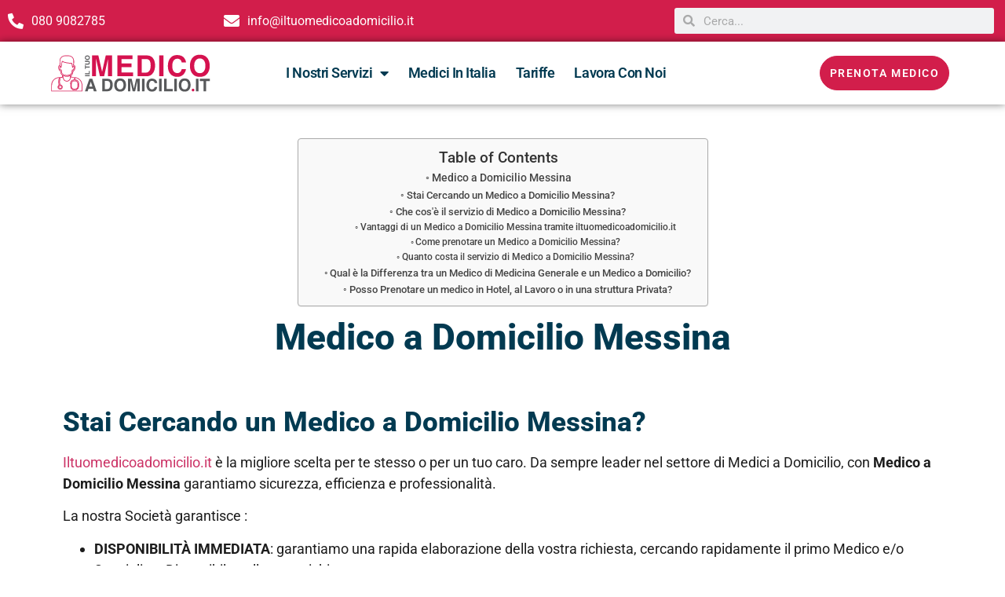

--- FILE ---
content_type: text/css
request_url: https://cdn-ildilpn.nitrocdn.com/lRdDUIxRaFsQbwEEBWkvCrrCIGGGWzhQ/assets/static/optimized/rev-38d3f86/iltuomedicoadomicilio.it/combinedCss/nitro-min-noimport-be7977cbb6d563ffbf8a37162b7b36d1-stylesheet.css
body_size: 18257
content:
.wpcf7 .screen-reader-response{position:absolute;overflow:hidden;clip:rect(1px,1px,1px,1px);clip-path:inset(50%);height:1px;width:1px;margin:-1px;padding:0;border:0;word-wrap:normal !important;}.wpcf7 .hidden-fields-container{display:none;}.wpcf7 form .wpcf7-response-output{margin:2em .5em 1em;padding:.2em 1em;border:2px solid #00a0d2;}.wpcf7 form.init .wpcf7-response-output,.wpcf7 form.resetting .wpcf7-response-output,.wpcf7 form.submitting .wpcf7-response-output{display:none;}.wpcf7 form.sent .wpcf7-response-output{border-color:#46b450;}.wpcf7 form.failed .wpcf7-response-output,.wpcf7 form.aborted .wpcf7-response-output{border-color:#dc3232;}.wpcf7 form.spam .wpcf7-response-output{border-color:#f56e28;}.wpcf7 form.invalid .wpcf7-response-output,.wpcf7 form.unaccepted .wpcf7-response-output,.wpcf7 form.payment-required .wpcf7-response-output{border-color:#ffb900;}.wpcf7-form-control-wrap{position:relative;}.wpcf7-not-valid-tip{color:#dc3232;font-size:1em;font-weight:normal;display:block;}.use-floating-validation-tip .wpcf7-not-valid-tip{position:relative;top:-2ex;left:1em;z-index:100;border:1px solid #dc3232;background:#fff;padding:.2em .8em;width:24em;}.wpcf7-list-item{display:inline-block;margin:0 0 0 1em;}.wpcf7-list-item-label::before,.wpcf7-list-item-label::after{content:" ";}.wpcf7-spinner{visibility:hidden;display:inline-block;background-color:#23282d;opacity:.75;width:24px;height:24px;border:none;border-radius:100%;padding:0;margin:0 24px;position:relative;}form.submitting .wpcf7-spinner{visibility:visible;}.wpcf7-spinner::before{content:"";position:absolute;background-color:#fbfbfc;top:4px;left:4px;width:6px;height:6px;border:none;border-radius:100%;transform-origin:8px 8px;animation-name:spin;animation-duration:1000ms;animation-timing-function:linear;animation-iteration-count:infinite;}@media (prefers-reduced-motion: reduce){.wpcf7-spinner::before{animation-name:blink;animation-duration:2000ms;}}@keyframes spin{from{transform:rotate(0deg);}to{transform:rotate(360deg);}}@keyframes blink{from{opacity:0;}50%{opacity:1;}to{opacity:0;}}.wpcf7 [inert]{opacity:.5;}.wpcf7 input[type="file"]{cursor:pointer;}.wpcf7 input[type="file"]:disabled{cursor:default;}.wpcf7 .wpcf7-submit:disabled{cursor:not-allowed;}.wpcf7 input[type="url"],.wpcf7 input[type="email"],.wpcf7 input[type="tel"]{direction:ltr;}.wpcf7-reflection > output{display:list-item;list-style:none;}.wpcf7-reflection > output[hidden]{display:none;}[class*=" icofont-"],[class^=icofont-]{font-family:IcoFont !important;speak:none;font-style:normal;font-weight:400;font-variant:normal;text-transform:none;white-space:nowrap;word-wrap:normal;direction:ltr;line-height:1;-webkit-font-feature-settings:"liga";-webkit-font-smoothing:antialiased}.icofont-angry-monster:before{content:"î €"}.icofont-bathtub:before{content:"î "}.icofont-bird-wings:before{content:"î ‚"}.icofont-bow:before{content:"î ƒ"}.icofont-castle:before{content:"î „"}.icofont-circuit:before{content:"î …"}.icofont-crown-king:before{content:"î †"}.icofont-crown-queen:before{content:"î ‡"}.icofont-dart:before{content:"î ˆ"}.icofont-disability-race:before{content:"î ‰"}.icofont-diving-goggle:before{content:"î Š"}.icofont-eye-open:before{content:"î ‹"}.icofont-flora-flower:before{content:"î Œ"}.icofont-flora:before{content:"î "}.icofont-gift-box:before{content:"î Ž"}.icofont-halloween-pumpkin:before{content:"î "}.icofont-hand-power:before{content:"î "}.icofont-hand-thunder:before{content:"î ‘"}.icofont-king-monster:before{content:"î ’"}.icofont-love:before{content:"î “"}.icofont-magician-hat:before{content:"î ”"}.icofont-native-american:before{content:"î •"}.icofont-owl-look:before{content:"î –"}.icofont-phoenix:before{content:"î —"}.icofont-robot-face:before{content:"î ˜"}.icofont-sand-clock:before{content:"î ™"}.icofont-shield-alt:before{content:"î š"}.icofont-ship-wheel:before{content:"î ›"}.icofont-skull-danger:before{content:"î œ"}.icofont-skull-face:before{content:"î "}.icofont-snowmobile:before{content:"î ž"}.icofont-space-shuttle:before{content:"î Ÿ"}.icofont-star-shape:before{content:"î  "}.icofont-swirl:before{content:"î ¡"}.icofont-tattoo-wing:before{content:"î ¢"}.icofont-throne:before{content:"î £"}.icofont-tree-alt:before{content:"î ¤"}.icofont-triangle:before{content:"î ¥"}.icofont-unity-hand:before{content:"î ¦"}.icofont-weed:before{content:"î §"}.icofont-woman-bird:before{content:"î ¨"}.icofont-bat:before{content:"î ©"}.icofont-bear-face:before{content:"î ª"}.icofont-bear-tracks:before{content:"î «"}.icofont-bear:before{content:"î ¬"}.icofont-bird-alt:before{content:"î ­"}.icofont-bird-flying:before{content:"î ®"}.icofont-bird:before{content:"î ¯"}.icofont-birds:before{content:"î °"}.icofont-bone:before{content:"î ±"}.icofont-bull:before{content:"î ²"}.icofont-butterfly-alt:before{content:"î ³"}.icofont-butterfly:before{content:"î ´"}.icofont-camel-alt:before{content:"î µ"}.icofont-camel-head:before{content:"î ¶"}.icofont-camel:before{content:"î ·"}.icofont-cat-alt-1:before{content:"î ¸"}.icofont-cat-alt-2:before{content:"î ¹"}.icofont-cat-alt-3:before{content:"î º"}.icofont-cat-dog:before{content:"î »"}.icofont-cat-face:before{content:"î ¼"}.icofont-cat:before{content:"î ½"}.icofont-cow-head:before{content:"î ¾"}.icofont-cow:before{content:"î ¿"}.icofont-crab:before{content:"î¡€"}.icofont-crocodile:before{content:"î¡"}.icofont-deer-head:before{content:"î¡‚"}.icofont-dog-alt:before{content:"î¡ƒ"}.icofont-dog-barking:before{content:"î¡„"}.icofont-dog:before{content:"î¡…"}.icofont-dolphin:before{content:"î¡†"}.icofont-duck-tracks:before{content:"î¡‡"}.icofont-eagle-head:before{content:"î¡ˆ"}.icofont-eaten-fish:before{content:"î¡‰"}.icofont-elephant-alt:before{content:"î¡Š"}.icofont-elephant-head-alt:before{content:"î¡‹"}.icofont-elephant-head:before{content:"î¡Œ"}.icofont-elephant:before{content:"î¡"}.icofont-elk:before{content:"î¡Ž"}.icofont-fish-1:before{content:"î¡"}.icofont-fish-2:before{content:"î¡"}.icofont-fish-3:before{content:"î¡‘"}.icofont-fish-4:before{content:"î¡’"}.icofont-fish-5:before{content:"î¡“"}.icofont-fish:before{content:"î¡”"}.icofont-fox-alt:before{content:"î¡•"}.icofont-fox:before{content:"î¡–"}.icofont-frog-tracks:before{content:"î¡—"}.icofont-frog:before{content:"î¡˜"}.icofont-froggy:before{content:"î¡™"}.icofont-giraffe-head-1:before{content:"î¡š"}.icofont-giraffe-head-2:before{content:"î¡›"}.icofont-giraffe-head:before{content:"î¡œ"}.icofont-giraffe:before{content:"î¡"}.icofont-goat-head:before{content:"î¡ž"}.icofont-gorilla:before{content:"î¡Ÿ"}.icofont-hen-tracks:before{content:"î¡ "}.icofont-horse-head-1:before{content:"î¡¡"}.icofont-horse-head-2:before{content:"î¡¢"}.icofont-horse-head:before{content:"î¡£"}.icofont-horse-tracks:before{content:"î¡¤"}.icofont-jellyfish:before{content:"î¡¥"}.icofont-kangaroo:before{content:"î¡¦"}.icofont-lemur:before{content:"î¡§"}.icofont-lion-head-1:before{content:"î¡¨"}.icofont-lion-head-2:before{content:"î¡©"}.icofont-lion-head:before{content:"î¡ª"}.icofont-lion:before{content:"î¡«"}.icofont-monkey-2:before{content:"î¡¬"}.icofont-monkey-3:before{content:"î¡­"}.icofont-monkey-face:before{content:"î¡®"}.icofont-monkey:before{content:"î¡¯"}.icofont-octopus-alt:before{content:"î¡°"}.icofont-octopus:before{content:"î¡±"}.icofont-owl:before{content:"î¡²"}.icofont-panda-face:before{content:"î¡³"}.icofont-panda:before{content:"î¡´"}.icofont-panther:before{content:"î¡µ"}.icofont-parrot-lip:before{content:"î¡¶"}.icofont-parrot:before{content:"î¡·"}.icofont-paw:before{content:"î¡¸"}.icofont-pelican:before{content:"î¡¹"}.icofont-penguin:before{content:"î¡º"}.icofont-pig-face:before{content:"î¡»"}.icofont-pig:before{content:"î¡¼"}.icofont-pigeon-1:before{content:"î¡½"}.icofont-pigeon-2:before{content:"î¡¾"}.icofont-pigeon:before{content:"î¡¿"}.icofont-rabbit:before{content:"î¢€"}.icofont-rat:before{content:"î¢"}.icofont-rhino-head:before{content:"î¢‚"}.icofont-rhino:before{content:"î¢ƒ"}.icofont-rooster:before{content:"î¢„"}.icofont-seahorse:before{content:"î¢…"}.icofont-seal:before{content:"î¢†"}.icofont-shrimp-alt:before{content:"î¢‡"}.icofont-shrimp:before{content:"î¢ˆ"}.icofont-snail-1:before{content:"î¢‰"}.icofont-snail-2:before{content:"î¢Š"}.icofont-snail-3:before{content:"î¢‹"}.icofont-snail:before{content:"î¢Œ"}.icofont-snake:before{content:"î¢"}.icofont-squid:before{content:"î¢Ž"}.icofont-squirrel:before{content:"î¢"}.icofont-tiger-face:before{content:"î¢"}.icofont-tiger:before{content:"î¢‘"}.icofont-turtle:before{content:"î¢’"}.icofont-whale:before{content:"î¢“"}.icofont-woodpecker:before{content:"î¢”"}.icofont-zebra:before{content:"î¢•"}.icofont-brand-acer:before{content:"î¢–"}.icofont-brand-adidas:before{content:"î¢—"}.icofont-brand-adobe:before{content:"î¢˜"}.icofont-brand-air-new-zealand:before{content:"î¢™"}.icofont-brand-airbnb:before{content:"î¢š"}.icofont-brand-aircell:before{content:"î¢›"}.icofont-brand-airtel:before{content:"î¢œ"}.icofont-brand-alcatel:before{content:"î¢"}.icofont-brand-alibaba:before{content:"î¢ž"}.icofont-brand-aliexpress:before{content:"î¢Ÿ"}.icofont-brand-alipay:before{content:"î¢ "}.icofont-brand-amazon:before{content:"î¢¡"}.icofont-brand-amd:before{content:"î¢¢"}.icofont-brand-american-airlines:before{content:"î¢£"}.icofont-brand-android-robot:before{content:"î¢¤"}.icofont-brand-android:before{content:"î¢¥"}.icofont-brand-aol:before{content:"î¢¦"}.icofont-brand-apple:before{content:"î¢§"}.icofont-brand-appstore:before{content:"î¢¨"}.icofont-brand-asus:before{content:"î¢©"}.icofont-brand-ati:before{content:"î¢ª"}.icofont-brand-att:before{content:"î¢«"}.icofont-brand-audi:before{content:"î¢¬"}.icofont-brand-axiata:before{content:"î¢­"}.icofont-brand-bada:before{content:"î¢®"}.icofont-brand-bbc:before{content:"î¢¯"}.icofont-brand-bing:before{content:"î¢°"}.icofont-brand-blackberry:before{content:"î¢±"}.icofont-brand-bmw:before{content:"î¢²"}.icofont-brand-box:before{content:"î¢³"}.icofont-brand-burger-king:before{content:"î¢´"}.icofont-brand-business-insider:before{content:"î¢µ"}.icofont-brand-buzzfeed:before{content:"î¢¶"}.icofont-brand-cannon:before{content:"î¢·"}.icofont-brand-casio:before{content:"î¢¸"}.icofont-brand-china-mobile:before{content:"î¢¹"}.icofont-brand-china-telecom:before{content:"î¢º"}.icofont-brand-china-unicom:before{content:"î¢»"}.icofont-brand-cisco:before{content:"î¢¼"}.icofont-brand-citibank:before{content:"î¢½"}.icofont-brand-cnet:before{content:"î¢¾"}.icofont-brand-cnn:before{content:"î¢¿"}.icofont-brand-cocal-cola:before{content:"î£€"}.icofont-brand-compaq:before{content:"î£"}.icofont-brand-debian:before{content:"î£‚"}.icofont-brand-delicious:before{content:"î£ƒ"}.icofont-brand-dell:before{content:"î£„"}.icofont-brand-designbump:before{content:"î£…"}.icofont-brand-designfloat:before{content:"î£†"}.icofont-brand-disney:before{content:"î£‡"}.icofont-brand-dodge:before{content:"î£ˆ"}.icofont-brand-dove:before{content:"î£‰"}.icofont-brand-drupal:before{content:"î£Š"}.icofont-brand-ebay:before{content:"î£‹"}.icofont-brand-eleven:before{content:"î£Œ"}.icofont-brand-emirates:before{content:"î£"}.icofont-brand-espn:before{content:"î£Ž"}.icofont-brand-etihad-airways:before{content:"î£"}.icofont-brand-etisalat:before{content:"î£"}.icofont-brand-etsy:before{content:"î£‘"}.icofont-brand-fastrack:before{content:"î£’"}.icofont-brand-fedex:before{content:"î£“"}.icofont-brand-ferrari:before{content:"î£”"}.icofont-brand-fitbit:before{content:"î£•"}.icofont-brand-flikr:before{content:"î£–"}.icofont-brand-forbes:before{content:"î£—"}.icofont-brand-foursquare:before{content:"î£˜"}.icofont-brand-foxconn:before{content:"î£™"}.icofont-brand-fujitsu:before{content:"î£š"}.icofont-brand-general-electric:before{content:"î£›"}.icofont-brand-gillette:before{content:"î£œ"}.icofont-brand-gizmodo:before{content:"î£"}.icofont-brand-gnome:before{content:"î£ž"}.icofont-brand-google:before{content:"î£Ÿ"}.icofont-brand-gopro:before{content:"î£ "}.icofont-brand-gucci:before{content:"î£¡"}.icofont-brand-hallmark:before{content:"î£¢"}.icofont-brand-hi5:before{content:"î££"}.icofont-brand-honda:before{content:"î£¤"}.icofont-brand-hp:before{content:"î£¥"}.icofont-brand-hsbc:before{content:"î£¦"}.icofont-brand-htc:before{content:"î£§"}.icofont-brand-huawei:before{content:"î£¨"}.icofont-brand-hulu:before{content:"î£©"}.icofont-brand-hyundai:before{content:"î£ª"}.icofont-brand-ibm:before{content:"î£«"}.icofont-brand-icofont:before{content:"î£¬"}.icofont-brand-icq:before{content:"î£­"}.icofont-brand-ikea:before{content:"î£®"}.icofont-brand-imdb:before{content:"î£¯"}.icofont-brand-indiegogo:before{content:"î£°"}.icofont-brand-intel:before{content:"î£±"}.icofont-brand-ipair:before{content:"î£²"}.icofont-brand-jaguar:before{content:"î£³"}.icofont-brand-java:before{content:"î£´"}.icofont-brand-joomla:before{content:"î£µ"}.icofont-brand-kickstarter:before{content:"î£¶"}.icofont-brand-kik:before{content:"î£·"}.icofont-brand-lastfm:before{content:"î£¸"}.icofont-brand-lego:before{content:"î£¹"}.icofont-brand-lenovo:before{content:"î£º"}.icofont-brand-levis:before{content:"î£»"}.icofont-brand-lexus:before{content:"î£¼"}.icofont-brand-lg:before{content:"î£½"}.icofont-brand-life-hacker:before{content:"î£¾"}.icofont-brand-linux-mint:before{content:"î£¿"}.icofont-brand-linux:before{content:"î¤€"}.icofont-brand-lionix:before{content:"î¤"}.icofont-brand-loreal:before{content:"î¤‚"}.icofont-brand-louis-vuitton:before{content:"î¤ƒ"}.icofont-brand-mac-os:before{content:"î¤„"}.icofont-brand-marvel-app:before{content:"î¤…"}.icofont-brand-mashable:before{content:"î¤†"}.icofont-brand-mazda:before{content:"î¤‡"}.icofont-brand-mcdonals:before{content:"î¤ˆ"}.icofont-brand-mercedes:before{content:"î¤‰"}.icofont-brand-micromax:before{content:"î¤Š"}.icofont-brand-microsoft:before{content:"î¤‹"}.icofont-brand-mobileme:before{content:"î¤Œ"}.icofont-brand-mobily:before{content:"î¤"}.icofont-brand-motorola:before{content:"î¤Ž"}.icofont-brand-msi:before{content:"î¤"}.icofont-brand-mts:before{content:"î¤"}.icofont-brand-myspace:before{content:"î¤‘"}.icofont-brand-mytv:before{content:"î¤’"}.icofont-brand-nasa:before{content:"î¤“"}.icofont-brand-natgeo:before{content:"î¤”"}.icofont-brand-nbc:before{content:"î¤•"}.icofont-brand-nescafe:before{content:"î¤–"}.icofont-brand-nestle:before{content:"î¤—"}.icofont-brand-netflix:before{content:"î¤˜"}.icofont-brand-nexus:before{content:"î¤™"}.icofont-brand-nike:before{content:"î¤š"}.icofont-brand-nokia:before{content:"î¤›"}.icofont-brand-nvidia:before{content:"î¤œ"}.icofont-brand-omega:before{content:"î¤"}.icofont-brand-opensuse:before{content:"î¤ž"}.icofont-brand-oracle:before{content:"î¤Ÿ"}.icofont-brand-panasonic:before{content:"î¤ "}.icofont-brand-paypal:before{content:"î¤¡"}.icofont-brand-pepsi:before{content:"î¤¢"}.icofont-brand-philips:before{content:"î¤£"}.icofont-brand-pizza-hut:before{content:"î¤¤"}.icofont-brand-playstation:before{content:"î¤¥"}.icofont-brand-puma:before{content:"î¤¦"}.icofont-brand-qatar-air:before{content:"î¤§"}.icofont-brand-qvc:before{content:"î¤¨"}.icofont-brand-readernaut:before{content:"î¤©"}.icofont-brand-redbull:before{content:"î¤ª"}.icofont-brand-reebok:before{content:"î¤«"}.icofont-brand-reuters:before{content:"î¤¬"}.icofont-brand-samsung:before{content:"î¤­"}.icofont-brand-sap:before{content:"î¤®"}.icofont-brand-saudia-airlines:before{content:"î¤¯"}.icofont-brand-scribd:before{content:"î¤°"}.icofont-brand-shell:before{content:"î¤±"}.icofont-brand-siemens:before{content:"î¤²"}.icofont-brand-sk-telecom:before{content:"î¤³"}.icofont-brand-slideshare:before{content:"î¤´"}.icofont-brand-smashing-magazine:before{content:"î¤µ"}.icofont-brand-snapchat:before{content:"î¤¶"}.icofont-brand-sony-ericsson:before{content:"î¤·"}.icofont-brand-sony:before{content:"î¤¸"}.icofont-brand-soundcloud:before{content:"î¤¹"}.icofont-brand-sprint:before{content:"î¤º"}.icofont-brand-squidoo:before{content:"î¤»"}.icofont-brand-starbucks:before{content:"î¤¼"}.icofont-brand-stc:before{content:"î¤½"}.icofont-brand-steam:before{content:"î¤¾"}.icofont-brand-suzuki:before{content:"î¤¿"}.icofont-brand-symbian:before{content:"î¥€"}.icofont-brand-t-mobile:before{content:"î¥"}.icofont-brand-tango:before{content:"î¥‚"}.icofont-brand-target:before{content:"î¥ƒ"}.icofont-brand-tata-indicom:before{content:"î¥„"}.icofont-brand-techcrunch:before{content:"î¥…"}.icofont-brand-telenor:before{content:"î¥†"}.icofont-brand-teliasonera:before{content:"î¥‡"}.icofont-brand-tesla:before{content:"î¥ˆ"}.icofont-brand-the-verge:before{content:"î¥‰"}.icofont-brand-thenextweb:before{content:"î¥Š"}.icofont-brand-toshiba:before{content:"î¥‹"}.icofont-brand-toyota:before{content:"î¥Œ"}.icofont-brand-tribenet:before{content:"î¥"}.icofont-brand-ubuntu:before{content:"î¥Ž"}.icofont-brand-unilever:before{content:"î¥"}.icofont-brand-vaio:before{content:"î¥"}.icofont-brand-verizon:before{content:"î¥‘"}.icofont-brand-viber:before{content:"î¥’"}.icofont-brand-vodafone:before{content:"î¥“"}.icofont-brand-volkswagen:before{content:"î¥”"}.icofont-brand-walmart:before{content:"î¥•"}.icofont-brand-warnerbros:before{content:"î¥–"}.icofont-brand-whatsapp:before{content:"î¥—"}.icofont-brand-wikipedia:before{content:"î¥˜"}.icofont-brand-windows:before{content:"î¥™"}.icofont-brand-wire:before{content:"î¥š"}.icofont-brand-wordpress:before{content:"î¥›"}.icofont-brand-xiaomi:before{content:"î¥œ"}.icofont-brand-yahoobuzz:before{content:"î¥"}.icofont-brand-yamaha:before{content:"î¥ž"}.icofont-brand-youtube:before{content:"î¥Ÿ"}.icofont-brand-zain:before{content:"î¥ "}.icofont-bank-alt:before{content:"î¥¡"}.icofont-bank:before{content:"î¥¢"}.icofont-barcode:before{content:"î¥£"}.icofont-bill-alt:before{content:"î¥¤"}.icofont-billboard:before{content:"î¥¥"}.icofont-briefcase-1:before{content:"î¥¦"}.icofont-briefcase-2:before{content:"î¥§"}.icofont-businessman:before{content:"î¥¨"}.icofont-businesswoman:before{content:"î¥©"}.icofont-chair:before{content:"î¥ª"}.icofont-coins:before{content:"î¥«"}.icofont-company:before{content:"î¥¬"}.icofont-contact-add:before{content:"î¥­"}.icofont-files-stack:before{content:"î¥®"}.icofont-handshake-deal:before{content:"î¥¯"}.icofont-id-card:before{content:"î¥°"}.icofont-meeting-add:before{content:"î¥±"}.icofont-money-bag:before{content:"î¥²"}.icofont-pie-chart:before{content:"î¥³"}.icofont-presentation-alt:before{content:"î¥´"}.icofont-presentation:before{content:"î¥µ"}.icofont-stamp:before{content:"î¥¶"}.icofont-stock-mobile:before{content:"î¥·"}.icofont-chart-arrows-axis:before{content:"î¥¸"}.icofont-chart-bar-graph:before{content:"î¥¹"}.icofont-chart-flow-1:before{content:"î¥º"}.icofont-chart-flow-2:before{content:"î¥»"}.icofont-chart-flow:before{content:"î¥¼"}.icofont-chart-growth:before{content:"î¥½"}.icofont-chart-histogram-alt:before{content:"î¥¾"}.icofont-chart-histogram:before{content:"î¥¿"}.icofont-chart-line-alt:before{content:"î¦€"}.icofont-chart-line:before{content:"î¦"}.icofont-chart-pie-alt:before{content:"î¦‚"}.icofont-chart-pie:before{content:"î¦ƒ"}.icofont-chart-radar-graph:before{content:"î¦„"}.icofont-architecture-alt:before{content:"î¦…"}.icofont-architecture:before{content:"î¦†"}.icofont-barricade:before{content:"î¦‡"}.icofont-bolt:before{content:"î¦ˆ"}.icofont-bricks:before{content:"î¦‰"}.icofont-building-alt:before{content:"î¦Š"}.icofont-bull-dozer:before{content:"î¦‹"}.icofont-calculations:before{content:"î¦Œ"}.icofont-cement-mix:before{content:"î¦"}.icofont-cement-mixer:before{content:"î¦Ž"}.icofont-concrete-mixer:before{content:"î¦"}.icofont-danger-zone:before{content:"î¦"}.icofont-drill:before{content:"î¦‘"}.icofont-eco-energy:before{content:"î¦’"}.icofont-eco-environmen:before{content:"î¦“"}.icofont-energy-air:before{content:"î¦”"}.icofont-energy-oil:before{content:"î¦•"}.icofont-energy-savings:before{content:"î¦–"}.icofont-energy-solar:before{content:"î¦—"}.icofont-energy-water:before{content:"î¦˜"}.icofont-engineer:before{content:"î¦™"}.icofont-fire-extinguisher-alt:before{content:"î¦š"}.icofont-fire-extinguisher:before{content:"î¦›"}.icofont-fix-tools:before{content:"î¦œ"}.icofont-fork-lift:before{content:"î¦"}.icofont-glue-oil:before{content:"î¦ž"}.icofont-hammer-alt:before{content:"î¦Ÿ"}.icofont-hammer:before{content:"î¦ "}.icofont-help-robot:before{content:"î¦¡"}.icofont-industries-1:before{content:"î¦¢"}.icofont-industries-2:before{content:"î¦£"}.icofont-industries-3:before{content:"î¦¤"}.icofont-industries-4:before{content:"î¦¥"}.icofont-industries-5:before{content:"î¦¦"}.icofont-industries:before{content:"î¦§"}.icofont-labour:before{content:"î¦¨"}.icofont-mining:before{content:"î¦©"}.icofont-paint-brush:before{content:"î¦ª"}.icofont-pollution:before{content:"î¦«"}.icofont-power-zone:before{content:"î¦¬"}.icofont-radio-active:before{content:"î¦­"}.icofont-recycle-alt:before{content:"î¦®"}.icofont-recycling-man:before{content:"î¦¯"}.icofont-safety-hat-light:before{content:"î¦°"}.icofont-safety-hat:before{content:"î¦±"}.icofont-saw:before{content:"î¦²"}.icofont-screw-driver:before{content:"î¦³"}.icofont-tools-1:before{content:"î¦´"}.icofont-tools-bag:before{content:"î¦µ"}.icofont-tow-truck:before{content:"î¦¶"}.icofont-trolley:before{content:"î¦·"}.icofont-trowel:before{content:"î¦¸"}.icofont-under-construction-alt:before{content:"î¦¹"}.icofont-under-construction:before{content:"î¦º"}.icofont-vehicle-cement:before{content:"î¦»"}.icofont-vehicle-crane:before{content:"î¦¼"}.icofont-vehicle-delivery-van:before{content:"î¦½"}.icofont-vehicle-dozer:before{content:"î¦¾"}.icofont-vehicle-excavator:before{content:"î¦¿"}.icofont-vehicle-trucktor:before{content:"î§€"}.icofont-vehicle-wrecking:before{content:"î§"}.icofont-worker:before{content:"î§‚"}.icofont-workers-group:before{content:"î§ƒ"}.icofont-wrench:before{content:"î§„"}.icofont-afghani-false:before{content:"î§…"}.icofont-afghani-minus:before{content:"î§†"}.icofont-afghani-plus:before{content:"î§‡"}.icofont-afghani-true:before{content:"î§ˆ"}.icofont-afghani:before{content:"î§‰"}.icofont-baht-false:before{content:"î§Š"}.icofont-baht-minus:before{content:"î§‹"}.icofont-baht-plus:before{content:"î§Œ"}.icofont-baht-true:before{content:"î§"}.icofont-baht:before{content:"î§Ž"}.icofont-bitcoin-false:before{content:"î§"}.icofont-bitcoin-minus:before{content:"î§"}.icofont-bitcoin-plus:before{content:"î§‘"}.icofont-bitcoin-true:before{content:"î§’"}.icofont-bitcoin:before{content:"î§“"}.icofont-dollar-flase:before{content:"î§”"}.icofont-dollar-minus:before{content:"î§•"}.icofont-dollar-plus:before{content:"î§–"}.icofont-dollar-true:before{content:"î§—"}.icofont-dollar:before{content:"î§˜"}.icofont-dong-false:before{content:"î§™"}.icofont-dong-minus:before{content:"î§š"}.icofont-dong-plus:before{content:"î§›"}.icofont-dong-true:before{content:"î§œ"}.icofont-dong:before{content:"î§"}.icofont-euro-false:before{content:"î§ž"}.icofont-euro-minus:before{content:"î§Ÿ"}.icofont-euro-plus:before{content:"î§ "}.icofont-euro-true:before{content:"î§¡"}.icofont-euro:before{content:"î§¢"}.icofont-frank-false:before{content:"î§£"}.icofont-frank-minus:before{content:"î§¤"}.icofont-frank-plus:before{content:"î§¥"}.icofont-frank-true:before{content:"î§¦"}.icofont-frank:before{content:"î§§"}.icofont-hryvnia-false:before{content:"î§¨"}.icofont-hryvnia-minus:before{content:"î§©"}.icofont-hryvnia-plus:before{content:"î§ª"}.icofont-hryvnia-true:before{content:"î§«"}.icofont-hryvnia:before{content:"î§¬"}.icofont-lira-false:before{content:"î§­"}.icofont-lira-minus:before{content:"î§®"}.icofont-lira-plus:before{content:"î§¯"}.icofont-lira-true:before{content:"î§°"}.icofont-lira:before{content:"î§±"}.icofont-peseta-false:before{content:"î§²"}.icofont-peseta-minus:before{content:"î§³"}.icofont-peseta-plus:before{content:"î§´"}.icofont-peseta-true:before{content:"î§µ"}.icofont-peseta:before{content:"î§¶"}.icofont-peso-false:before{content:"î§·"}.icofont-peso-minus:before{content:"î§¸"}.icofont-peso-plus:before{content:"î§¹"}.icofont-peso-true:before{content:"î§º"}.icofont-peso:before{content:"î§»"}.icofont-pound-false:before{content:"î§¼"}.icofont-pound-minus:before{content:"î§½"}.icofont-pound-plus:before{content:"î§¾"}.icofont-pound-true:before{content:"î§¿"}.icofont-pound:before{content:"î¨€"}.icofont-renminbi-false:before{content:"î¨"}.icofont-renminbi-minus:before{content:"î¨‚"}.icofont-renminbi-plus:before{content:"î¨ƒ"}.icofont-renminbi-true:before{content:"î¨„"}.icofont-renminbi:before{content:"î¨…"}.icofont-riyal-false:before{content:"î¨†"}.icofont-riyal-minus:before{content:"î¨‡"}.icofont-riyal-plus:before{content:"î¨ˆ"}.icofont-riyal-true:before{content:"î¨‰"}.icofont-riyal:before{content:"î¨Š"}.icofont-rouble-false:before{content:"î¨‹"}.icofont-rouble-minus:before{content:"î¨Œ"}.icofont-rouble-plus:before{content:"î¨"}.icofont-rouble-true:before{content:"î¨Ž"}.icofont-rouble:before{content:"î¨"}.icofont-rupee-false:before{content:"î¨"}.icofont-rupee-minus:before{content:"î¨‘"}.icofont-rupee-plus:before{content:"î¨’"}.icofont-rupee-true:before{content:"î¨“"}.icofont-rupee:before{content:"î¨”"}.icofont-taka-false:before{content:"î¨•"}.icofont-taka-minus:before{content:"î¨–"}.icofont-taka-plus:before{content:"î¨—"}.icofont-taka-true:before{content:"î¨˜"}.icofont-taka:before{content:"î¨™"}.icofont-turkish-lira-false:before{content:"î¨š"}.icofont-turkish-lira-minus:before{content:"î¨›"}.icofont-turkish-lira-plus:before{content:"î¨œ"}.icofont-turkish-lira-true:before{content:"î¨"}.icofont-turkish-lira:before{content:"î¨ž"}.icofont-won-false:before{content:"î¨Ÿ"}.icofont-won-minus:before{content:"î¨ "}.icofont-won-plus:before{content:"î¨¡"}.icofont-won-true:before{content:"î¨¢"}.icofont-won:before{content:"î¨£"}.icofont-yen-false:before{content:"î¨¤"}.icofont-yen-minus:before{content:"î¨¥"}.icofont-yen-plus:before{content:"î¨¦"}.icofont-yen-true:before{content:"î¨§"}.icofont-yen:before{content:"î¨¨"}.icofont-android-nexus:before{content:"î¨©"}.icofont-android-tablet:before{content:"î¨ª"}.icofont-apple-watch:before{content:"î¨«"}.icofont-drawing-tablet:before{content:"î¨¬"}.icofont-earphone:before{content:"î¨­"}.icofont-flash-drive:before{content:"î¨®"}.icofont-game-console:before{content:"î¨¯"}.icofont-game-controller:before{content:"î¨°"}.icofont-game-pad:before{content:"î¨±"}.icofont-game:before{content:"î¨²"}.icofont-headphone-alt-1:before{content:"î¨³"}.icofont-headphone-alt-2:before{content:"î¨´"}.icofont-headphone-alt-3:before{content:"î¨µ"}.icofont-headphone-alt:before{content:"î¨¶"}.icofont-headphone:before{content:"î¨·"}.icofont-htc-one:before{content:"î¨¸"}.icofont-imac:before{content:"î¨¹"}.icofont-ipad:before{content:"î¨º"}.icofont-iphone:before{content:"î¨»"}.icofont-ipod-nano:before{content:"î¨¼"}.icofont-ipod-touch:before{content:"î¨½"}.icofont-keyboard-alt:before{content:"î¨¾"}.icofont-keyboard-wireless:before{content:"î¨¿"}.icofont-keyboard:before{content:"î©€"}.icofont-laptop-alt:before{content:"î©"}.icofont-laptop:before{content:"î©‚"}.icofont-macbook:before{content:"î©ƒ"}.icofont-magic-mouse:before{content:"î©„"}.icofont-micro-chip:before{content:"î©…"}.icofont-microphone-alt:before{content:"î©†"}.icofont-microphone:before{content:"î©‡"}.icofont-monitor:before{content:"î©ˆ"}.icofont-mouse:before{content:"î©‰"}.icofont-mp3-player:before{content:"î©Š"}.icofont-nintendo:before{content:"î©‹"}.icofont-playstation-alt:before{content:"î©Œ"}.icofont-psvita:before{content:"î©"}.icofont-radio-mic:before{content:"î©Ž"}.icofont-radio:before{content:"î©"}.icofont-refrigerator:before{content:"î©"}.icofont-samsung-galaxy:before{content:"î©‘"}.icofont-surface-tablet:before{content:"î©’"}.icofont-ui-head-phone:before{content:"î©“"}.icofont-ui-keyboard:before{content:"î©”"}.icofont-washing-machine:before{content:"î©•"}.icofont-wifi-router:before{content:"î©–"}.icofont-wii-u:before{content:"î©—"}.icofont-windows-lumia:before{content:"î©˜"}.icofont-wireless-mouse:before{content:"î©™"}.icofont-xbox-360:before{content:"î©š"}.icofont-arrow-down:before{content:"î©›"}.icofont-arrow-left:before{content:"î©œ"}.icofont-arrow-right:before{content:"î©"}.icofont-arrow-up:before{content:"î©ž"}.icofont-block-down:before{content:"î©Ÿ"}.icofont-block-left:before{content:"î© "}.icofont-block-right:before{content:"î©¡"}.icofont-block-up:before{content:"î©¢"}.icofont-bubble-down:before{content:"î©£"}.icofont-bubble-left:before{content:"î©¤"}.icofont-bubble-right:before{content:"î©¥"}.icofont-bubble-up:before{content:"î©¦"}.icofont-caret-down:before{content:"î©§"}.icofont-caret-left:before{content:"î©¨"}.icofont-caret-right:before{content:"î©©"}.icofont-caret-up:before{content:"î©ª"}.icofont-circled-down:before{content:"î©«"}.icofont-circled-left:before{content:"î©¬"}.icofont-circled-right:before{content:"î©­"}.icofont-circled-up:before{content:"î©®"}.icofont-collapse:before{content:"î©¯"}.icofont-cursor-drag:before{content:"î©°"}.icofont-curved-double-left:before{content:"î©±"}.icofont-curved-double-right:before{content:"î©²"}.icofont-curved-down:before{content:"î©³"}.icofont-curved-left:before{content:"î©´"}.icofont-curved-right:before{content:"î©µ"}.icofont-curved-up:before{content:"î©¶"}.icofont-dotted-down:before{content:"î©·"}.icofont-dotted-left:before{content:"î©¸"}.icofont-dotted-right:before{content:"î©¹"}.icofont-dotted-up:before{content:"î©º"}.icofont-double-left:before{content:"î©»"}.icofont-double-right:before{content:"î©¼"}.icofont-expand-alt:before{content:"î©½"}.icofont-hand-down:before{content:"î©¾"}.icofont-hand-drag:before{content:"î©¿"}.icofont-hand-drag1:before{content:"îª€"}.icofont-hand-drag2:before{content:"îª"}.icofont-hand-drawn-alt-down:before{content:"îª‚"}.icofont-hand-drawn-alt-left:before{content:"îªƒ"}.icofont-hand-drawn-alt-right:before{content:"îª„"}.icofont-hand-drawn-alt-up:before{content:"îª…"}.icofont-hand-drawn-down:before{content:"îª†"}.icofont-hand-drawn-left:before{content:"îª‡"}.icofont-hand-drawn-right:before{content:"îªˆ"}.icofont-hand-drawn-up:before{content:"îª‰"}.icofont-hand-grippers:before{content:"îªŠ"}.icofont-hand-left:before{content:"îª‹"}.icofont-hand-right:before{content:"îªŒ"}.icofont-hand-up:before{content:"îª"}.icofont-line-block-down:before{content:"îªŽ"}.icofont-line-block-left:before{content:"îª"}.icofont-line-block-right:before{content:"îª"}.icofont-line-block-up:before{content:"îª‘"}.icofont-long-arrow-down:before{content:"îª’"}.icofont-long-arrow-left:before{content:"îª“"}.icofont-long-arrow-right:before{content:"îª”"}.icofont-long-arrow-up:before{content:"îª•"}.icofont-rounded-collapse:before{content:"îª–"}.icofont-rounded-double-left:before{content:"îª—"}.icofont-rounded-double-right:before{content:"îª˜"}.icofont-rounded-down:before{content:"îª™"}.icofont-rounded-expand:before{content:"îªš"}.icofont-rounded-left-down:before{content:"îª›"}.icofont-rounded-left-up:before{content:"îªœ"}.icofont-rounded-left:before{content:"îª"}.icofont-rounded-right-down:before{content:"îªž"}.icofont-rounded-right-up:before{content:"îªŸ"}.icofont-rounded-right:before{content:"îª "}.icofont-rounded-up:before{content:"îª¡"}.icofont-scroll-bubble-down:before{content:"îª¢"}.icofont-scroll-bubble-left:before{content:"îª£"}.icofont-scroll-bubble-right:before{content:"îª¤"}.icofont-scroll-bubble-up:before{content:"îª¥"}.icofont-scroll-double-down:before{content:"îª¦"}.icofont-scroll-double-left:before{content:"îª§"}.icofont-scroll-double-right:before{content:"îª¨"}.icofont-scroll-double-up:before{content:"îª©"}.icofont-scroll-down:before{content:"îªª"}.icofont-scroll-left:before{content:"îª«"}.icofont-scroll-long-down:before{content:"îª¬"}.icofont-scroll-long-left:before{content:"îª­"}.icofont-scroll-long-right:before{content:"îª®"}.icofont-scroll-long-up:before{content:"îª¯"}.icofont-scroll-right:before{content:"îª°"}.icofont-scroll-up:before{content:"îª±"}.icofont-simple-down:before{content:"îª²"}.icofont-simple-left-down:before{content:"îª³"}.icofont-simple-left-up:before{content:"îª´"}.icofont-simple-left:before{content:"îªµ"}.icofont-simple-right-down:before{content:"îª¶"}.icofont-simple-right-up:before{content:"îª·"}.icofont-simple-right:before{content:"îª¸"}.icofont-simple-up:before{content:"îª¹"}.icofont-square-down:before{content:"îªº"}.icofont-square-left:before{content:"îª»"}.icofont-square-right:before{content:"îª¼"}.icofont-square-up:before{content:"îª½"}.icofont-stylish-down:before{content:"îª¾"}.icofont-stylish-left:before{content:"îª¿"}.icofont-stylish-right:before{content:"î«€"}.icofont-stylish-up:before{content:"î«"}.icofont-swoosh-down:before{content:"î«‚"}.icofont-swoosh-left:before{content:"î«ƒ"}.icofont-swoosh-right:before{content:"î«„"}.icofont-swoosh-up:before{content:"î«…"}.icofont-thin-double-left:before{content:"î«†"}.icofont-thin-double-right:before{content:"î«‡"}.icofont-thin-down:before{content:"î«ˆ"}.icofont-thin-left:before{content:"î«‰"}.icofont-thin-right:before{content:"î«Š"}.icofont-thin-up:before{content:"î«‹"}.icofont-abc:before{content:"î«Œ"}.icofont-atom:before{content:"î«"}.icofont-award:before{content:"î«Ž"}.icofont-bell-alt:before{content:"î«"}.icofont-black-board:before{content:"î«"}.icofont-book-alt:before{content:"î«‘"}.icofont-book:before{content:"î«’"}.icofont-brainstorming:before{content:"î«“"}.icofont-certificate-alt-1:before{content:"î«”"}.icofont-certificate-alt-2:before{content:"î«•"}.icofont-certificate:before{content:"î«–"}.icofont-education:before{content:"î«—"}.icofont-electron:before{content:"î«˜"}.icofont-fountain-pen:before{content:"î«™"}.icofont-globe-alt:before{content:"î«š"}.icofont-graduate-alt:before{content:"î«›"}.icofont-graduate:before{content:"î«œ"}.icofont-group-students:before{content:"î«"}.icofont-hat-alt:before{content:"î«ž"}.icofont-hat:before{content:"î«Ÿ"}.icofont-instrument:before{content:"î« "}.icofont-lamp-light:before{content:"î«¡"}.icofont-medal:before{content:"î«¢"}.icofont-microscope-alt:before{content:"î«£"}.icofont-microscope:before{content:"î«¤"}.icofont-paper:before{content:"î«¥"}.icofont-pen-alt-4:before{content:"î«¦"}.icofont-pen-nib:before{content:"î«§"}.icofont-pencil-alt-5:before{content:"î«¨"}.icofont-quill-pen:before{content:"î«©"}.icofont-read-book-alt:before{content:"î«ª"}.icofont-read-book:before{content:"î««"}.icofont-school-bag:before{content:"î«¬"}.icofont-school-bus:before{content:"î«­"}.icofont-student-alt:before{content:"î«®"}.icofont-student:before{content:"î«¯"}.icofont-teacher:before{content:"î«°"}.icofont-test-bulb:before{content:"î«±"}.icofont-test-tube-alt:before{content:"î«²"}.icofont-university:before{content:"î«³"}.icofont-angry:before{content:"î«´"}.icofont-astonished:before{content:"î«µ"}.icofont-confounded:before{content:"î«¶"}.icofont-confused:before{content:"î«·"}.icofont-crying:before{content:"î«¸"}.icofont-dizzy:before{content:"î«¹"}.icofont-expressionless:before{content:"î«º"}.icofont-heart-eyes:before{content:"î«»"}.icofont-laughing:before{content:"î«¼"}.icofont-nerd-smile:before{content:"î«½"}.icofont-open-mouth:before{content:"î«¾"}.icofont-rage:before{content:"î«¿"}.icofont-rolling-eyes:before{content:"î¬€"}.icofont-sad:before{content:"î¬"}.icofont-simple-smile:before{content:"î¬‚"}.icofont-slightly-smile:before{content:"î¬ƒ"}.icofont-smirk:before{content:"î¬„"}.icofont-stuck-out-tongue:before{content:"î¬…"}.icofont-wink-smile:before{content:"î¬†"}.icofont-worried:before{content:"î¬‡"}.icofont-file-alt:before{content:"î¬ˆ"}.icofont-file-audio:before{content:"î¬‰"}.icofont-file-avi-mp4:before{content:"î¬Š"}.icofont-file-bmp:before{content:"î¬‹"}.icofont-file-code:before{content:"î¬Œ"}.icofont-file-css:before{content:"î¬"}.icofont-file-document:before{content:"î¬Ž"}.icofont-file-eps:before{content:"î¬"}.icofont-file-excel:before{content:"î¬"}.icofont-file-exe:before{content:"î¬‘"}.icofont-file-file:before{content:"î¬’"}.icofont-file-flv:before{content:"î¬“"}.icofont-file-gif:before{content:"î¬”"}.icofont-file-html5:before{content:"î¬•"}.icofont-file-image:before{content:"î¬–"}.icofont-file-iso:before{content:"î¬—"}.icofont-file-java:before{content:"î¬˜"}.icofont-file-javascript:before{content:"î¬™"}.icofont-file-jpg:before{content:"î¬š"}.icofont-file-midi:before{content:"î¬›"}.icofont-file-mov:before{content:"î¬œ"}.icofont-file-mp3:before{content:"î¬"}.icofont-file-pdf:before{content:"î¬ž"}.icofont-file-php:before{content:"î¬Ÿ"}.icofont-file-png:before{content:"î¬ "}.icofont-file-powerpoint:before{content:"î¬¡"}.icofont-file-presentation:before{content:"î¬¢"}.icofont-file-psb:before{content:"î¬£"}.icofont-file-psd:before{content:"î¬¤"}.icofont-file-python:before{content:"î¬¥"}.icofont-file-ruby:before{content:"î¬¦"}.icofont-file-spreadsheet:before{content:"î¬§"}.icofont-file-sql:before{content:"î¬¨"}.icofont-file-svg:before{content:"î¬©"}.icofont-file-text:before{content:"î¬ª"}.icofont-file-tiff:before{content:"î¬«"}.icofont-file-video:before{content:"î¬¬"}.icofont-file-wave:before{content:"î¬­"}.icofont-file-wmv:before{content:"î¬®"}.icofont-file-word:before{content:"î¬¯"}.icofont-file-zip:before{content:"î¬°"}.icofont-cycling-alt:before{content:"î¬±"}.icofont-cycling:before{content:"î¬²"}.icofont-dumbbell:before{content:"î¬³"}.icofont-dumbbells:before{content:"î¬´"}.icofont-gym-alt-1:before{content:"î¬µ"}.icofont-gym-alt-2:before{content:"î¬¶"}.icofont-gym-alt-3:before{content:"î¬·"}.icofont-gym:before{content:"î¬¸"}.icofont-muscle-weight:before{content:"î¬¹"}.icofont-muscle:before{content:"î¬º"}.icofont-apple:before{content:"î¬»"}.icofont-arabian-coffee:before{content:"î¬¼"}.icofont-artichoke:before{content:"î¬½"}.icofont-asparagus:before{content:"î¬¾"}.icofont-avocado:before{content:"î¬¿"}.icofont-baby-food:before{content:"î­€"}.icofont-banana:before{content:"î­"}.icofont-bbq:before{content:"î­‚"}.icofont-beans:before{content:"î­ƒ"}.icofont-beer:before{content:"î­„"}.icofont-bell-pepper-capsicum:before{content:"î­…"}.icofont-birthday-cake:before{content:"î­†"}.icofont-bread:before{content:"î­‡"}.icofont-broccoli:before{content:"î­ˆ"}.icofont-burger:before{content:"î­‰"}.icofont-cabbage:before{content:"î­Š"}.icofont-carrot:before{content:"î­‹"}.icofont-cauli-flower:before{content:"î­Œ"}.icofont-cheese:before{content:"î­"}.icofont-chef:before{content:"î­Ž"}.icofont-cherry:before{content:"î­"}.icofont-chicken-fry:before{content:"î­"}.icofont-chicken:before{content:"î­‘"}.icofont-cocktail:before{content:"î­’"}.icofont-coconut-water:before{content:"î­“"}.icofont-coconut:before{content:"î­”"}.icofont-coffee-alt:before{content:"î­•"}.icofont-coffee-cup:before{content:"î­–"}.icofont-coffee-mug:before{content:"î­—"}.icofont-coffee-pot:before{content:"î­˜"}.icofont-cola:before{content:"î­™"}.icofont-corn:before{content:"î­š"}.icofont-croissant:before{content:"î­›"}.icofont-crop-plant:before{content:"î­œ"}.icofont-cucumber:before{content:"î­"}.icofont-culinary:before{content:"î­ž"}.icofont-cup-cake:before{content:"î­Ÿ"}.icofont-dining-table:before{content:"î­ "}.icofont-donut:before{content:"î­¡"}.icofont-egg-plant:before{content:"î­¢"}.icofont-egg-poached:before{content:"î­£"}.icofont-farmer-alt:before{content:"î­¤"}.icofont-farmer:before{content:"î­¥"}.icofont-fast-food:before{content:"î­¦"}.icofont-food-basket:before{content:"î­§"}.icofont-food-cart:before{content:"î­¨"}.icofont-fork-and-knife:before{content:"î­©"}.icofont-french-fries:before{content:"î­ª"}.icofont-fruits:before{content:"î­«"}.icofont-grapes:before{content:"î­¬"}.icofont-honey:before{content:"î­­"}.icofont-hot-dog:before{content:"î­®"}.icofont-ice-cream-alt:before{content:"î­¯"}.icofont-ice-cream:before{content:"î­°"}.icofont-juice:before{content:"î­±"}.icofont-ketchup:before{content:"î­²"}.icofont-kiwi:before{content:"î­³"}.icofont-layered-cake:before{content:"î­´"}.icofont-lemon-alt:before{content:"î­µ"}.icofont-lemon:before{content:"î­¶"}.icofont-lobster:before{content:"î­·"}.icofont-mango:before{content:"î­¸"}.icofont-milk:before{content:"î­¹"}.icofont-mushroom:before{content:"î­º"}.icofont-noodles:before{content:"î­»"}.icofont-onion:before{content:"î­¼"}.icofont-orange:before{content:"î­½"}.icofont-pear:before{content:"î­¾"}.icofont-peas:before{content:"î­¿"}.icofont-pepper:before{content:"î®€"}.icofont-pie-alt:before{content:"î®"}.icofont-pie:before{content:"î®‚"}.icofont-pineapple:before{content:"î®ƒ"}.icofont-pizza-slice:before{content:"î®„"}.icofont-pizza:before{content:"î®…"}.icofont-plant:before{content:"î®†"}.icofont-popcorn:before{content:"î®‡"}.icofont-potato:before{content:"î®ˆ"}.icofont-pumpkin:before{content:"î®‰"}.icofont-raddish:before{content:"î®Š"}.icofont-restaurant-menu:before{content:"î®‹"}.icofont-restaurant:before{content:"î®Œ"}.icofont-salt-and-pepper:before{content:"î®"}.icofont-sandwich:before{content:"î®Ž"}.icofont-sausage:before{content:"î®"}.icofont-soft-drinks:before{content:"î®"}.icofont-soup-bowl:before{content:"î®‘"}.icofont-spoon-and-fork:before{content:"î®’"}.icofont-steak:before{content:"î®“"}.icofont-strawberry:before{content:"î®”"}.icofont-sub-sandwich:before{content:"î®•"}.icofont-sushi:before{content:"î®–"}.icofont-taco:before{content:"î®—"}.icofont-tea-pot:before{content:"î®˜"}.icofont-tea:before{content:"î®™"}.icofont-tomato:before{content:"î®š"}.icofont-watermelon:before{content:"î®›"}.icofont-wheat:before{content:"î®œ"}.icofont-baby-backpack:before{content:"î®"}.icofont-baby-cloth:before{content:"î®ž"}.icofont-baby-milk-bottle:before{content:"î®Ÿ"}.icofont-baby-trolley:before{content:"î® "}.icofont-baby:before{content:"î®¡"}.icofont-candy:before{content:"î®¢"}.icofont-holding-hands:before{content:"î®£"}.icofont-infant-nipple:before{content:"î®¤"}.icofont-kids-scooter:before{content:"î®¥"}.icofont-safety-pin:before{content:"î®¦"}.icofont-teddy-bear:before{content:"î®§"}.icofont-toy-ball:before{content:"î®¨"}.icofont-toy-cat:before{content:"î®©"}.icofont-toy-duck:before{content:"î®ª"}.icofont-toy-elephant:before{content:"î®«"}.icofont-toy-hand:before{content:"î®¬"}.icofont-toy-horse:before{content:"î®­"}.icofont-toy-lattu:before{content:"î®®"}.icofont-toy-train:before{content:"î®¯"}.icofont-burglar:before{content:"î®°"}.icofont-cannon-firing:before{content:"î®±"}.icofont-cc-camera:before{content:"î®²"}.icofont-cop-badge:before{content:"î®³"}.icofont-cop:before{content:"î®´"}.icofont-court-hammer:before{content:"î®µ"}.icofont-court:before{content:"î®¶"}.icofont-finger-print:before{content:"î®·"}.icofont-gavel:before{content:"î®¸"}.icofont-handcuff-alt:before{content:"î®¹"}.icofont-handcuff:before{content:"î®º"}.icofont-investigation:before{content:"î®»"}.icofont-investigator:before{content:"î®¼"}.icofont-jail:before{content:"î®½"}.icofont-judge:before{content:"î®¾"}.icofont-law-alt-1:before{content:"î®¿"}.icofont-law-alt-2:before{content:"î¯€"}.icofont-law-alt-3:before{content:"î¯"}.icofont-law-book:before{content:"î¯‚"}.icofont-law-document:before{content:"î¯ƒ"}.icofont-law-order:before{content:"î¯„"}.icofont-law-protect:before{content:"î¯…"}.icofont-law-scales:before{content:"î¯†"}.icofont-law:before{content:"î¯‡"}.icofont-lawyer-alt-1:before{content:"î¯ˆ"}.icofont-lawyer-alt-2:before{content:"î¯‰"}.icofont-lawyer:before{content:"î¯Š"}.icofont-legal:before{content:"î¯‹"}.icofont-pistol:before{content:"î¯Œ"}.icofont-police-badge:before{content:"î¯"}.icofont-police-cap:before{content:"î¯Ž"}.icofont-police-car-alt-1:before{content:"î¯"}.icofont-police-car-alt-2:before{content:"î¯"}.icofont-police-car:before{content:"î¯‘"}.icofont-police-hat:before{content:"î¯’"}.icofont-police-van:before{content:"î¯“"}.icofont-police:before{content:"î¯”"}.icofont-thief-alt:before{content:"î¯•"}.icofont-thief:before{content:"î¯–"}.icofont-abacus-alt:before{content:"î¯—"}.icofont-abacus:before{content:"î¯˜"}.icofont-angle-180:before{content:"î¯™"}.icofont-angle-45:before{content:"î¯š"}.icofont-angle-90:before{content:"î¯›"}.icofont-angle:before{content:"î¯œ"}.icofont-calculator-alt-1:before{content:"î¯"}.icofont-calculator-alt-2:before{content:"î¯ž"}.icofont-calculator:before{content:"î¯Ÿ"}.icofont-circle-ruler-alt:before{content:"î¯ "}.icofont-circle-ruler:before{content:"î¯¡"}.icofont-compass-alt-1:before{content:"î¯¢"}.icofont-compass-alt-2:before{content:"î¯£"}.icofont-compass-alt-3:before{content:"î¯¤"}.icofont-compass-alt-4:before{content:"î¯¥"}.icofont-golden-ratio:before{content:"î¯¦"}.icofont-marker-alt-1:before{content:"î¯§"}.icofont-marker-alt-2:before{content:"î¯¨"}.icofont-marker-alt-3:before{content:"î¯©"}.icofont-marker:before{content:"î¯ª"}.icofont-math:before{content:"î¯«"}.icofont-mathematical-alt-1:before{content:"î¯¬"}.icofont-mathematical-alt-2:before{content:"î¯­"}.icofont-mathematical:before{content:"î¯®"}.icofont-pen-alt-1:before{content:"î¯¯"}.icofont-pen-alt-2:before{content:"î¯°"}.icofont-pen-alt-3:before{content:"î¯±"}.icofont-pen-holder-alt-1:before{content:"î¯²"}.icofont-pen-holder:before{content:"î¯³"}.icofont-pen:before{content:"î¯´"}.icofont-pencil-alt-1:before{content:"î¯µ"}.icofont-pencil-alt-2:before{content:"î¯¶"}.icofont-pencil-alt-3:before{content:"î¯·"}.icofont-pencil-alt-4:before{content:"î¯¸"}.icofont-pencil:before{content:"î¯¹"}.icofont-ruler-alt-1:before{content:"î¯º"}.icofont-ruler-alt-2:before{content:"î¯»"}.icofont-ruler-compass-alt:before{content:"î¯¼"}.icofont-ruler-compass:before{content:"î¯½"}.icofont-ruler-pencil-alt-1:before{content:"î¯¾"}.icofont-ruler-pencil-alt-2:before{content:"î¯¿"}.icofont-ruler-pencil:before{content:"î°€"}.icofont-ruler:before{content:"î°"}.icofont-rulers-alt:before{content:"î°‚"}.icofont-rulers:before{content:"î°ƒ"}.icofont-square-root:before{content:"î°„"}.icofont-ui-calculator:before{content:"î°…"}.icofont-aids:before{content:"î°†"}.icofont-ambulance-crescent:before{content:"î°‡"}.icofont-ambulance-cross:before{content:"î°ˆ"}.icofont-ambulance:before{content:"î°‰"}.icofont-autism:before{content:"î°Š"}.icofont-bandage:before{content:"î°‹"}.icofont-blind:before{content:"î°Œ"}.icofont-blood-drop:before{content:"î°"}.icofont-blood-test:before{content:"î°Ž"}.icofont-blood:before{content:"î°"}.icofont-brain-alt:before{content:"î°"}.icofont-brain:before{content:"î°‘"}.icofont-capsule:before{content:"î°’"}.icofont-crutch:before{content:"î°“"}.icofont-disabled:before{content:"î°”"}.icofont-dna-alt-1:before{content:"î°•"}.icofont-dna-alt-2:before{content:"î°–"}.icofont-dna:before{content:"î°—"}.icofont-doctor-alt:before{content:"î°˜"}.icofont-doctor:before{content:"î°™"}.icofont-drug-pack:before{content:"î°š"}.icofont-drug:before{content:"î°›"}.icofont-first-aid-alt:before{content:"î°œ"}.icofont-first-aid:before{content:"î°"}.icofont-heart-beat-alt:before{content:"î°ž"}.icofont-heart-beat:before{content:"î°Ÿ"}.icofont-heartbeat:before{content:"î° "}.icofont-herbal:before{content:"î°¡"}.icofont-hospital:before{content:"î°¢"}.icofont-icu:before{content:"î°£"}.icofont-injection-syringe:before{content:"î°¤"}.icofont-laboratory:before{content:"î°¥"}.icofont-medical-sign-alt:before{content:"î°¦"}.icofont-medical-sign:before{content:"î°§"}.icofont-nurse-alt:before{content:"î°¨"}.icofont-nurse:before{content:"î°©"}.icofont-nursing-home:before{content:"î°ª"}.icofont-operation-theater:before{content:"î°«"}.icofont-paralysis-disability:before{content:"î°¬"}.icofont-patient-bed:before{content:"î°­"}.icofont-patient-file:before{content:"î°®"}.icofont-pills:before{content:"î°¯"}.icofont-prescription:before{content:"î°°"}.icofont-pulse:before{content:"î°±"}.icofont-stethoscope-alt:before{content:"î°²"}.icofont-stethoscope:before{content:"î°³"}.icofont-stretcher:before{content:"î°´"}.icofont-surgeon-alt:before{content:"î°µ"}.icofont-surgeon:before{content:"î°¶"}.icofont-tablets:before{content:"î°·"}.icofont-test-bottle:before{content:"î°¸"}.icofont-test-tube:before{content:"î°¹"}.icofont-thermometer-alt:before{content:"î°º"}.icofont-thermometer:before{content:"î°»"}.icofont-tooth:before{content:"î°¼"}.icofont-xray:before{content:"î°½"}.icofont-ui-add:before{content:"î°¾"}.icofont-ui-alarm:before{content:"î°¿"}.icofont-ui-battery:before{content:"î±€"}.icofont-ui-block:before{content:"î±"}.icofont-ui-bluetooth:before{content:"î±‚"}.icofont-ui-brightness:before{content:"î±ƒ"}.icofont-ui-browser:before{content:"î±„"}.icofont-ui-calendar:before{content:"î±…"}.icofont-ui-call:before{content:"î±†"}.icofont-ui-camera:before{content:"î±‡"}.icofont-ui-cart:before{content:"î±ˆ"}.icofont-ui-cell-phone:before{content:"î±‰"}.icofont-ui-chat:before{content:"î±Š"}.icofont-ui-check:before{content:"î±‹"}.icofont-ui-clip-board:before{content:"î±Œ"}.icofont-ui-clip:before{content:"î±"}.icofont-ui-clock:before{content:"î±Ž"}.icofont-ui-close:before{content:"î±"}.icofont-ui-contact-list:before{content:"î±"}.icofont-ui-copy:before{content:"î±‘"}.icofont-ui-cut:before{content:"î±’"}.icofont-ui-delete:before{content:"î±“"}.icofont-ui-dial-phone:before{content:"î±”"}.icofont-ui-edit:before{content:"î±•"}.icofont-ui-email:before{content:"î±–"}.icofont-ui-file:before{content:"î±—"}.icofont-ui-fire-wall:before{content:"î±˜"}.icofont-ui-flash-light:before{content:"î±™"}.icofont-ui-flight:before{content:"î±š"}.icofont-ui-folder:before{content:"î±›"}.icofont-ui-game:before{content:"î±œ"}.icofont-ui-handicapped:before{content:"î±"}.icofont-ui-home:before{content:"î±ž"}.icofont-ui-image:before{content:"î±Ÿ"}.icofont-ui-laoding:before{content:"î± "}.icofont-ui-lock:before{content:"î±¡"}.icofont-ui-love-add:before{content:"î±¢"}.icofont-ui-love-broken:before{content:"î±£"}.icofont-ui-love-remove:before{content:"î±¤"}.icofont-ui-love:before{content:"î±¥"}.icofont-ui-map:before{content:"î±¦"}.icofont-ui-message:before{content:"î±§"}.icofont-ui-messaging:before{content:"î±¨"}.icofont-ui-movie:before{content:"î±©"}.icofont-ui-music-player:before{content:"î±ª"}.icofont-ui-music:before{content:"î±«"}.icofont-ui-mute:before{content:"î±¬"}.icofont-ui-network:before{content:"î±­"}.icofont-ui-next:before{content:"î±®"}.icofont-ui-note:before{content:"î±¯"}.icofont-ui-office:before{content:"î±°"}.icofont-ui-password:before{content:"î±±"}.icofont-ui-pause:before{content:"î±²"}.icofont-ui-play-stop:before{content:"î±³"}.icofont-ui-play:before{content:"î±´"}.icofont-ui-pointer:before{content:"î±µ"}.icofont-ui-power:before{content:"î±¶"}.icofont-ui-press:before{content:"î±·"}.icofont-ui-previous:before{content:"î±¸"}.icofont-ui-rate-add:before{content:"î±¹"}.icofont-ui-rate-blank:before{content:"î±º"}.icofont-ui-rate-remove:before{content:"î±»"}.icofont-ui-rating:before{content:"î±¼"}.icofont-ui-record:before{content:"î±½"}.icofont-ui-remove:before{content:"î±¾"}.icofont-ui-reply:before{content:"î±¿"}.icofont-ui-rotation:before{content:"î²€"}.icofont-ui-rss:before{content:"î²"}.icofont-ui-search:before{content:"î²‚"}.icofont-ui-settings:before{content:"î²ƒ"}.icofont-ui-social-link:before{content:"î²„"}.icofont-ui-tag:before{content:"î²…"}.icofont-ui-text-chat:before{content:"î²†"}.icofont-ui-text-loading:before{content:"î²‡"}.icofont-ui-theme:before{content:"î²ˆ"}.icofont-ui-timer:before{content:"î²‰"}.icofont-ui-touch-phone:before{content:"î²Š"}.icofont-ui-travel:before{content:"î²‹"}.icofont-ui-unlock:before{content:"î²Œ"}.icofont-ui-user-group:before{content:"î²"}.icofont-ui-user:before{content:"î²Ž"}.icofont-ui-v-card:before{content:"î²"}.icofont-ui-video-chat:before{content:"î²"}.icofont-ui-video-message:before{content:"î²‘"}.icofont-ui-video-play:before{content:"î²’"}.icofont-ui-video:before{content:"î²“"}.icofont-ui-volume:before{content:"î²”"}.icofont-ui-weather:before{content:"î²•"}.icofont-ui-wifi:before{content:"î²–"}.icofont-ui-zoom-in:before{content:"î²—"}.icofont-ui-zoom-out:before{content:"î²˜"}.icofont-cassette-player:before{content:"î²™"}.icofont-cassette:before{content:"î²š"}.icofont-forward:before{content:"î²›"}.icofont-guiter:before{content:"î²œ"}.icofont-movie:before{content:"î²"}.icofont-multimedia:before{content:"î²ž"}.icofont-music-alt:before{content:"î²Ÿ"}.icofont-music-disk:before{content:"î² "}.icofont-music-note:before{content:"î²¡"}.icofont-music-notes:before{content:"î²¢"}.icofont-music:before{content:"î²£"}.icofont-mute-volume:before{content:"î²¤"}.icofont-pause:before{content:"î²¥"}.icofont-play-alt-1:before{content:"î²¦"}.icofont-play-alt-2:before{content:"î²§"}.icofont-play-alt-3:before{content:"î²¨"}.icofont-play-pause:before{content:"î²©"}.icofont-play:before{content:"î²ª"}.icofont-record:before{content:"î²«"}.icofont-retro-music-disk:before{content:"î²¬"}.icofont-rewind:before{content:"î²­"}.icofont-song-notes:before{content:"î²®"}.icofont-sound-wave-alt:before{content:"î²¯"}.icofont-sound-wave:before{content:"î²°"}.icofont-stop:before{content:"î²±"}.icofont-video-alt:before{content:"î²²"}.icofont-video-cam:before{content:"î²³"}.icofont-video-clapper:before{content:"î²´"}.icofont-video:before{content:"î²µ"}.icofont-volume-bar:before{content:"î²¶"}.icofont-volume-down:before{content:"î²·"}.icofont-volume-mute:before{content:"î²¸"}.icofont-volume-off:before{content:"î²¹"}.icofont-volume-up:before{content:"î²º"}.icofont-youtube-play:before{content:"î²»"}.icofont-2checkout-alt:before{content:"î²¼"}.icofont-2checkout:before{content:"î²½"}.icofont-amazon-alt:before{content:"î²¾"}.icofont-amazon:before{content:"î²¿"}.icofont-american-express-alt:before{content:"î³€"}.icofont-american-express:before{content:"î³"}.icofont-apple-pay-alt:before{content:"î³‚"}.icofont-apple-pay:before{content:"î³ƒ"}.icofont-bank-transfer-alt:before{content:"î³„"}.icofont-bank-transfer:before{content:"î³…"}.icofont-braintree-alt:before{content:"î³†"}.icofont-braintree:before{content:"î³‡"}.icofont-cash-on-delivery-alt:before{content:"î³ˆ"}.icofont-cash-on-delivery:before{content:"î³‰"}.icofont-diners-club-alt-1:before{content:"î³Š"}.icofont-diners-club-alt-2:before{content:"î³‹"}.icofont-diners-club-alt-3:before{content:"î³Œ"}.icofont-diners-club:before{content:"î³"}.icofont-discover-alt:before{content:"î³Ž"}.icofont-discover:before{content:"î³"}.icofont-eway-alt:before{content:"î³"}.icofont-eway:before{content:"î³‘"}.icofont-google-wallet-alt-1:before{content:"î³’"}.icofont-google-wallet-alt-2:before{content:"î³“"}.icofont-google-wallet-alt-3:before{content:"î³”"}.icofont-google-wallet:before{content:"î³•"}.icofont-jcb-alt:before{content:"î³–"}.icofont-jcb:before{content:"î³—"}.icofont-maestro-alt:before{content:"î³˜"}.icofont-maestro:before{content:"î³™"}.icofont-mastercard-alt:before{content:"î³š"}.icofont-mastercard:before{content:"î³›"}.icofont-payoneer-alt:before{content:"î³œ"}.icofont-payoneer:before{content:"î³"}.icofont-paypal-alt:before{content:"î³ž"}.icofont-paypal:before{content:"î³Ÿ"}.icofont-sage-alt:before{content:"î³ "}.icofont-sage:before{content:"î³¡"}.icofont-skrill-alt:before{content:"î³¢"}.icofont-skrill:before{content:"î³£"}.icofont-stripe-alt:before{content:"î³¤"}.icofont-stripe:before{content:"î³¥"}.icofont-visa-alt:before{content:"î³¦"}.icofont-visa-electron:before{content:"î³§"}.icofont-visa:before{content:"î³¨"}.icofont-western-union-alt:before{content:"î³©"}.icofont-western-union:before{content:"î³ª"}.icofont-boy:before{content:"î³«"}.icofont-business-man-alt-1:before{content:"î³¬"}.icofont-business-man-alt-2:before{content:"î³­"}.icofont-business-man-alt-3:before{content:"î³®"}.icofont-business-man:before{content:"î³¯"}.icofont-female:before{content:"î³°"}.icofont-funky-man:before{content:"î³±"}.icofont-girl-alt:before{content:"î³²"}.icofont-girl:before{content:"î³³"}.icofont-group:before{content:"î³´"}.icofont-hotel-boy-alt:before{content:"î³µ"}.icofont-hotel-boy:before{content:"î³¶"}.icofont-kid:before{content:"î³·"}.icofont-man-in-glasses:before{content:"î³¸"}.icofont-people:before{content:"î³¹"}.icofont-support:before{content:"î³º"}.icofont-user-alt-1:before{content:"î³»"}.icofont-user-alt-2:before{content:"î³¼"}.icofont-user-alt-3:before{content:"î³½"}.icofont-user-alt-4:before{content:"î³¾"}.icofont-user-alt-5:before{content:"î³¿"}.icofont-user-alt-6:before{content:"î´€"}.icofont-user-alt-7:before{content:"î´"}.icofont-user-female:before{content:"î´‚"}.icofont-user-male:before{content:"î´ƒ"}.icofont-user-suited:before{content:"î´„"}.icofont-user:before{content:"î´…"}.icofont-users-alt-1:before{content:"î´†"}.icofont-users-alt-2:before{content:"î´‡"}.icofont-users-alt-3:before{content:"î´ˆ"}.icofont-users-alt-4:before{content:"î´‰"}.icofont-users-alt-5:before{content:"î´Š"}.icofont-users-alt-6:before{content:"î´‹"}.icofont-users-social:before{content:"î´Œ"}.icofont-users:before{content:"î´"}.icofont-waiter-alt:before{content:"î´Ž"}.icofont-waiter:before{content:"î´"}.icofont-woman-in-glasses:before{content:"î´"}.icofont-search-1:before{content:"î´‘"}.icofont-search-2:before{content:"î´’"}.icofont-search-document:before{content:"î´“"}.icofont-search-folder:before{content:"î´”"}.icofont-search-job:before{content:"î´•"}.icofont-search-map:before{content:"î´–"}.icofont-search-property:before{content:"î´—"}.icofont-search-restaurant:before{content:"î´˜"}.icofont-search-stock:before{content:"î´™"}.icofont-search-user:before{content:"î´š"}.icofont-search:before{content:"î´›"}.icofont-500px:before{content:"î´œ"}.icofont-aim:before{content:"î´"}.icofont-badoo:before{content:"î´ž"}.icofont-baidu-tieba:before{content:"î´Ÿ"}.icofont-bbm-messenger:before{content:"î´ "}.icofont-bebo:before{content:"î´¡"}.icofont-behance:before{content:"î´¢"}.icofont-blogger:before{content:"î´£"}.icofont-bootstrap:before{content:"î´¤"}.icofont-brightkite:before{content:"î´¥"}.icofont-cloudapp:before{content:"î´¦"}.icofont-concrete5:before{content:"î´§"}.icofont-delicious:before{content:"î´¨"}.icofont-designbump:before{content:"î´©"}.icofont-designfloat:before{content:"î´ª"}.icofont-deviantart:before{content:"î´«"}.icofont-digg:before{content:"î´¬"}.icofont-dotcms:before{content:"î´­"}.icofont-dribbble:before{content:"î´®"}.icofont-dribble:before{content:"î´¯"}.icofont-dropbox:before{content:"î´°"}.icofont-ebuddy:before{content:"î´±"}.icofont-ello:before{content:"î´²"}.icofont-ember:before{content:"î´³"}.icofont-envato:before{content:"î´´"}.icofont-evernote:before{content:"î´µ"}.icofont-facebook-messenger:before{content:"î´¶"}.icofont-facebook:before{content:"î´·"}.icofont-feedburner:before{content:"î´¸"}.icofont-flikr:before{content:"î´¹"}.icofont-folkd:before{content:"î´º"}.icofont-foursquare:before{content:"î´»"}.icofont-friendfeed:before{content:"î´¼"}.icofont-ghost:before{content:"î´½"}.icofont-github:before{content:"î´¾"}.icofont-gnome:before{content:"î´¿"}.icofont-google-buzz:before{content:"îµ€"}.icofont-google-hangouts:before{content:"îµ"}.icofont-google-map:before{content:"îµ‚"}.icofont-google-plus:before{content:"îµƒ"}.icofont-google-talk:before{content:"îµ„"}.icofont-hype-machine:before{content:"îµ…"}.icofont-instagram:before{content:"îµ†"}.icofont-kakaotalk:before{content:"îµ‡"}.icofont-kickstarter:before{content:"îµˆ"}.icofont-kik:before{content:"îµ‰"}.icofont-kiwibox:before{content:"îµŠ"}.icofont-line-messenger:before{content:"îµ‹"}.icofont-line:before{content:"îµŒ"}.icofont-linkedin:before{content:"îµ"}.icofont-linux-mint:before{content:"îµŽ"}.icofont-live-messenger:before{content:"îµ"}.icofont-livejournal:before{content:"îµ"}.icofont-magento:before{content:"îµ‘"}.icofont-meetme:before{content:"îµ’"}.icofont-meetup:before{content:"îµ“"}.icofont-mixx:before{content:"îµ”"}.icofont-newsvine:before{content:"îµ•"}.icofont-nimbuss:before{content:"îµ–"}.icofont-odnoklassniki:before{content:"îµ—"}.icofont-opencart:before{content:"îµ˜"}.icofont-oscommerce:before{content:"îµ™"}.icofont-pandora:before{content:"îµš"}.icofont-photobucket:before{content:"îµ›"}.icofont-picasa:before{content:"îµœ"}.icofont-pinterest:before{content:"îµ"}.icofont-prestashop:before{content:"îµž"}.icofont-qik:before{content:"îµŸ"}.icofont-qq:before{content:"îµ "}.icofont-readernaut:before{content:"îµ¡"}.icofont-reddit:before{content:"îµ¢"}.icofont-renren:before{content:"îµ£"}.icofont-rss:before{content:"îµ¤"}.icofont-shopify:before{content:"îµ¥"}.icofont-silverstripe:before{content:"îµ¦"}.icofont-skype:before{content:"îµ§"}.icofont-slack:before{content:"îµ¨"}.icofont-slashdot:before{content:"îµ©"}.icofont-slidshare:before{content:"îµª"}.icofont-smugmug:before{content:"îµ«"}.icofont-snapchat:before{content:"îµ¬"}.icofont-soundcloud:before{content:"îµ­"}.icofont-spotify:before{content:"îµ®"}.icofont-stack-exchange:before{content:"îµ¯"}.icofont-stack-overflow:before{content:"îµ°"}.icofont-steam:before{content:"îµ±"}.icofont-stumbleupon:before{content:"îµ²"}.icofont-tagged:before{content:"îµ³"}.icofont-technorati:before{content:"îµ´"}.icofont-telegram:before{content:"îµµ"}.icofont-tinder:before{content:"îµ¶"}.icofont-trello:before{content:"îµ·"}.icofont-tumblr:before{content:"îµ¸"}.icofont-twitch:before{content:"îµ¹"}.icofont-twitter:before{content:"îµº"}.icofont-typo3:before{content:"îµ»"}.icofont-ubercart:before{content:"îµ¼"}.icofont-viber:before{content:"îµ½"}.icofont-viddler:before{content:"îµ¾"}.icofont-vimeo:before{content:"îµ¿"}.icofont-vine:before{content:"î¶€"}.icofont-virb:before{content:"î¶"}.icofont-virtuemart:before{content:"î¶‚"}.icofont-vk:before{content:"î¶ƒ"}.icofont-wechat:before{content:"î¶„"}.icofont-weibo:before{content:"î¶…"}.icofont-whatsapp:before{content:"î¶†"}.icofont-xing:before{content:"î¶‡"}.icofont-yahoo:before{content:"î¶ˆ"}.icofont-yelp:before{content:"î¶‰"}.icofont-youku:before{content:"î¶Š"}.icofont-youtube:before{content:"î¶‹"}.icofont-zencart:before{content:"î¶Œ"}.icofont-badminton-birdie:before{content:"î¶"}.icofont-baseball:before{content:"î¶Ž"}.icofont-baseballer:before{content:"î¶"}.icofont-basketball-hoop:before{content:"î¶"}.icofont-basketball:before{content:"î¶‘"}.icofont-billiard-ball:before{content:"î¶’"}.icofont-boot-alt-1:before{content:"î¶“"}.icofont-boot-alt-2:before{content:"î¶”"}.icofont-boot:before{content:"î¶•"}.icofont-bowling-alt:before{content:"î¶–"}.icofont-bowling:before{content:"î¶—"}.icofont-canoe:before{content:"î¶˜"}.icofont-cheer-leader:before{content:"î¶™"}.icofont-climbing:before{content:"î¶š"}.icofont-corner:before{content:"î¶›"}.icofont-field-alt:before{content:"î¶œ"}.icofont-field:before{content:"î¶"}.icofont-football-alt:before{content:"î¶ž"}.icofont-football-american:before{content:"î¶Ÿ"}.icofont-football:before{content:"î¶ "}.icofont-foul:before{content:"î¶¡"}.icofont-goal-keeper:before{content:"î¶¢"}.icofont-goal:before{content:"î¶£"}.icofont-golf-alt:before{content:"î¶¤"}.icofont-golf-bag:before{content:"î¶¥"}.icofont-golf-cart:before{content:"î¶¦"}.icofont-golf-field:before{content:"î¶§"}.icofont-golf:before{content:"î¶¨"}.icofont-golfer:before{content:"î¶©"}.icofont-helmet:before{content:"î¶ª"}.icofont-hockey-alt:before{content:"î¶«"}.icofont-hockey:before{content:"î¶¬"}.icofont-ice-skate:before{content:"î¶­"}.icofont-jersey-alt:before{content:"î¶®"}.icofont-jersey:before{content:"î¶¯"}.icofont-jumping:before{content:"î¶°"}.icofont-kick:before{content:"î¶±"}.icofont-leg:before{content:"î¶²"}.icofont-match-review:before{content:"î¶³"}.icofont-medal-sport:before{content:"î¶´"}.icofont-offside:before{content:"î¶µ"}.icofont-olympic-logo:before{content:"î¶¶"}.icofont-olympic:before{content:"î¶·"}.icofont-padding:before{content:"î¶¸"}.icofont-penalty-card:before{content:"î¶¹"}.icofont-racer:before{content:"î¶º"}.icofont-racing-car:before{content:"î¶»"}.icofont-racing-flag-alt:before{content:"î¶¼"}.icofont-racing-flag:before{content:"î¶½"}.icofont-racings-wheel:before{content:"î¶¾"}.icofont-referee:before{content:"î¶¿"}.icofont-refree-jersey:before{content:"î·€"}.icofont-result-sport:before{content:"î·"}.icofont-rugby-ball:before{content:"î·‚"}.icofont-rugby-player:before{content:"î·ƒ"}.icofont-rugby:before{content:"î·„"}.icofont-runner-alt-1:before{content:"î·…"}.icofont-runner-alt-2:before{content:"î·†"}.icofont-runner:before{content:"î·‡"}.icofont-score-board:before{content:"î·ˆ"}.icofont-skiing-man:before{content:"î·‰"}.icofont-skydiving-goggles:before{content:"î·Š"}.icofont-snow-mobile:before{content:"î·‹"}.icofont-steering:before{content:"î·Œ"}.icofont-stopwatch:before{content:"î·"}.icofont-substitute:before{content:"î·Ž"}.icofont-swimmer:before{content:"î·"}.icofont-table-tennis:before{content:"î·"}.icofont-team-alt:before{content:"î·‘"}.icofont-team:before{content:"î·’"}.icofont-tennis-player:before{content:"î·“"}.icofont-tennis:before{content:"î·”"}.icofont-tracking:before{content:"î·•"}.icofont-trophy-alt:before{content:"î·–"}.icofont-trophy:before{content:"î·—"}.icofont-volleyball-alt:before{content:"î·˜"}.icofont-volleyball-fire:before{content:"î·™"}.icofont-volleyball:before{content:"î·š"}.icofont-water-bottle:before{content:"î·›"}.icofont-whistle-alt:before{content:"î·œ"}.icofont-whistle:before{content:"î·"}.icofont-win-trophy:before{content:"î·ž"}.icofont-align-center:before{content:"î·Ÿ"}.icofont-align-left:before{content:"î· "}.icofont-align-right:before{content:"î·¡"}.icofont-all-caps:before{content:"î·¢"}.icofont-bold:before{content:"î·£"}.icofont-brush:before{content:"î·¤"}.icofont-clip-board:before{content:"î·¥"}.icofont-code-alt:before{content:"î·¦"}.icofont-color-bucket:before{content:"î·§"}.icofont-color-picker:before{content:"î·¨"}.icofont-copy-invert:before{content:"î·©"}.icofont-copy:before{content:"î·ª"}.icofont-cut:before{content:"î·«"}.icofont-delete-alt:before{content:"î·¬"}.icofont-edit-alt:before{content:"î·­"}.icofont-eraser-alt:before{content:"î·®"}.icofont-font:before{content:"î·¯"}.icofont-heading:before{content:"î·°"}.icofont-indent:before{content:"î·±"}.icofont-italic-alt:before{content:"î·²"}.icofont-italic:before{content:"î·³"}.icofont-justify-all:before{content:"î·´"}.icofont-justify-center:before{content:"î·µ"}.icofont-justify-left:before{content:"î·¶"}.icofont-justify-right:before{content:"î··"}.icofont-link-broken:before{content:"î·¸"}.icofont-outdent:before{content:"î·¹"}.icofont-paper-clip:before{content:"î·º"}.icofont-paragraph:before{content:"î·»"}.icofont-pin:before{content:"î·¼"}.icofont-printer:before{content:"î·½"}.icofont-redo:before{content:"î·¾"}.icofont-rotation:before{content:"î·¿"}.icofont-save:before{content:"î¸€"}.icofont-small-cap:before{content:"î¸"}.icofont-strike-through:before{content:"î¸‚"}.icofont-sub-listing:before{content:"î¸ƒ"}.icofont-subscript:before{content:"î¸„"}.icofont-superscript:before{content:"î¸…"}.icofont-table:before{content:"î¸†"}.icofont-text-height:before{content:"î¸‡"}.icofont-text-width:before{content:"î¸ˆ"}.icofont-trash:before{content:"î¸‰"}.icofont-underline:before{content:"î¸Š"}.icofont-undo:before{content:"î¸‹"}.icofont-air-balloon:before{content:"î¸Œ"}.icofont-airplane-alt:before{content:"î¸"}.icofont-airplane:before{content:"î¸Ž"}.icofont-articulated-truck:before{content:"î¸"}.icofont-auto-mobile:before{content:"î¸"}.icofont-auto-rickshaw:before{content:"î¸‘"}.icofont-bicycle-alt-1:before{content:"î¸’"}.icofont-bicycle-alt-2:before{content:"î¸“"}.icofont-bicycle:before{content:"î¸”"}.icofont-bus-alt-1:before{content:"î¸•"}.icofont-bus-alt-2:before{content:"î¸–"}.icofont-bus-alt-3:before{content:"î¸—"}.icofont-bus:before{content:"î¸˜"}.icofont-cab:before{content:"î¸™"}.icofont-cable-car:before{content:"î¸š"}.icofont-car-alt-1:before{content:"î¸›"}.icofont-car-alt-2:before{content:"î¸œ"}.icofont-car-alt-3:before{content:"î¸"}.icofont-car-alt-4:before{content:"î¸ž"}.icofont-car:before{content:"î¸Ÿ"}.icofont-delivery-time:before{content:"î¸ "}.icofont-fast-delivery:before{content:"î¸¡"}.icofont-fire-truck-alt:before{content:"î¸¢"}.icofont-fire-truck:before{content:"î¸£"}.icofont-free-delivery:before{content:"î¸¤"}.icofont-helicopter:before{content:"î¸¥"}.icofont-motor-bike-alt:before{content:"î¸¦"}.icofont-motor-bike:before{content:"î¸§"}.icofont-motor-biker:before{content:"î¸¨"}.icofont-oil-truck:before{content:"î¸©"}.icofont-rickshaw:before{content:"î¸ª"}.icofont-rocket-alt-1:before{content:"î¸«"}.icofont-rocket-alt-2:before{content:"î¸¬"}.icofont-rocket:before{content:"î¸­"}.icofont-sail-boat-alt-1:before{content:"î¸®"}.icofont-sail-boat-alt-2:before{content:"î¸¯"}.icofont-sail-boat:before{content:"î¸°"}.icofont-scooter:before{content:"î¸±"}.icofont-sea-plane:before{content:"î¸²"}.icofont-ship-alt:before{content:"î¸³"}.icofont-ship:before{content:"î¸´"}.icofont-speed-boat:before{content:"î¸µ"}.icofont-taxi:before{content:"î¸¶"}.icofont-tractor:before{content:"î¸·"}.icofont-train-line:before{content:"î¸¸"}.icofont-train-steam:before{content:"î¸¹"}.icofont-tram:before{content:"î¸º"}.icofont-truck-alt:before{content:"î¸»"}.icofont-truck-loaded:before{content:"î¸¼"}.icofont-truck:before{content:"î¸½"}.icofont-van-alt:before{content:"î¸¾"}.icofont-van:before{content:"î¸¿"}.icofont-yacht:before{content:"î¹€"}.icofont-5-star-hotel:before{content:"î¹"}.icofont-air-ticket:before{content:"î¹‚"}.icofont-beach-bed:before{content:"î¹ƒ"}.icofont-beach:before{content:"î¹„"}.icofont-camping-vest:before{content:"î¹…"}.icofont-direction-sign:before{content:"î¹†"}.icofont-hill-side:before{content:"î¹‡"}.icofont-hill:before{content:"î¹ˆ"}.icofont-hotel:before{content:"î¹‰"}.icofont-island-alt:before{content:"î¹Š"}.icofont-island:before{content:"î¹‹"}.icofont-sandals-female:before{content:"î¹Œ"}.icofont-sandals-male:before{content:"î¹"}.icofont-travelling:before{content:"î¹Ž"}.icofont-breakdown:before{content:"î¹"}.icofont-celsius:before{content:"î¹"}.icofont-clouds:before{content:"î¹‘"}.icofont-cloudy:before{content:"î¹’"}.icofont-dust:before{content:"î¹“"}.icofont-eclipse:before{content:"î¹”"}.icofont-fahrenheit:before{content:"î¹•"}.icofont-forest-fire:before{content:"î¹–"}.icofont-full-night:before{content:"î¹—"}.icofont-full-sunny:before{content:"î¹˜"}.icofont-hail-night:before{content:"î¹™"}.icofont-hail-rainy-night:before{content:"î¹š"}.icofont-hail-rainy-sunny:before{content:"î¹›"}.icofont-hail-rainy:before{content:"î¹œ"}.icofont-hail-sunny:before{content:"î¹"}.icofont-hail-thunder-night:before{content:"î¹ž"}.icofont-hail-thunder-sunny:before{content:"î¹Ÿ"}.icofont-hail-thunder:before{content:"î¹ "}.icofont-hail:before{content:"î¹¡"}.icofont-hill-night:before{content:"î¹¢"}.icofont-hill-sunny:before{content:"î¹£"}.icofont-hurricane:before{content:"î¹¤"}.icofont-meteor:before{content:"î¹¥"}.icofont-night:before{content:"î¹¦"}.icofont-rainy-night:before{content:"î¹§"}.icofont-rainy-sunny:before{content:"î¹¨"}.icofont-rainy-thunder:before{content:"î¹©"}.icofont-rainy:before{content:"î¹ª"}.icofont-snow-alt:before{content:"î¹«"}.icofont-snow-flake:before{content:"î¹¬"}.icofont-snow-temp:before{content:"î¹­"}.icofont-snow:before{content:"î¹®"}.icofont-snowy-hail:before{content:"î¹¯"}.icofont-snowy-night-hail:before{content:"î¹°"}.icofont-snowy-night-rainy:before{content:"î¹±"}.icofont-snowy-night:before{content:"î¹²"}.icofont-snowy-rainy:before{content:"î¹³"}.icofont-snowy-sunny-hail:before{content:"î¹´"}.icofont-snowy-sunny-rainy:before{content:"î¹µ"}.icofont-snowy-sunny:before{content:"î¹¶"}.icofont-snowy-thunder-night:before{content:"î¹·"}.icofont-snowy-thunder-sunny:before{content:"î¹¸"}.icofont-snowy-thunder:before{content:"î¹¹"}.icofont-snowy-windy-night:before{content:"î¹º"}.icofont-snowy-windy-sunny:before{content:"î¹»"}.icofont-snowy-windy:before{content:"î¹¼"}.icofont-snowy:before{content:"î¹½"}.icofont-sun-alt:before{content:"î¹¾"}.icofont-sun-rise:before{content:"î¹¿"}.icofont-sun-set:before{content:"îº€"}.icofont-sun:before{content:"îº"}.icofont-sunny-day-temp:before{content:"îº‚"}.icofont-sunny:before{content:"îºƒ"}.icofont-thunder-light:before{content:"îº„"}.icofont-tornado:before{content:"îº…"}.icofont-umbrella-alt:before{content:"îº†"}.icofont-umbrella:before{content:"îº‡"}.icofont-volcano:before{content:"îºˆ"}.icofont-wave:before{content:"îº‰"}.icofont-wind-scale-0:before{content:"îºŠ"}.icofont-wind-scale-1:before{content:"îº‹"}.icofont-wind-scale-10:before{content:"îºŒ"}.icofont-wind-scale-11:before{content:"îº"}.icofont-wind-scale-12:before{content:"îºŽ"}.icofont-wind-scale-2:before{content:"îº"}.icofont-wind-scale-3:before{content:"îº"}.icofont-wind-scale-4:before{content:"îº‘"}.icofont-wind-scale-5:before{content:"îº’"}.icofont-wind-scale-6:before{content:"îº“"}.icofont-wind-scale-7:before{content:"îº”"}.icofont-wind-scale-8:before{content:"îº•"}.icofont-wind-scale-9:before{content:"îº–"}.icofont-wind-waves:before{content:"îº—"}.icofont-wind:before{content:"îº˜"}.icofont-windy-hail:before{content:"îº™"}.icofont-windy-night:before{content:"îºš"}.icofont-windy-raining:before{content:"îº›"}.icofont-windy-sunny:before{content:"îºœ"}.icofont-windy-thunder-raining:before{content:"îº"}.icofont-windy-thunder:before{content:"îºž"}.icofont-windy:before{content:"îºŸ"}.icofont-addons:before{content:"îº "}.icofont-address-book:before{content:"îº¡"}.icofont-adjust:before{content:"îº¢"}.icofont-alarm:before{content:"îº£"}.icofont-anchor:before{content:"îº¤"}.icofont-archive:before{content:"îº¥"}.icofont-at:before{content:"îº¦"}.icofont-attachment:before{content:"îº§"}.icofont-audio:before{content:"îº¨"}.icofont-automation:before{content:"îº©"}.icofont-badge:before{content:"îºª"}.icofont-bag-alt:before{content:"îº«"}.icofont-bag:before{content:"îº¬"}.icofont-ban:before{content:"îº­"}.icofont-bar-code:before{content:"îº®"}.icofont-bars:before{content:"îº¯"}.icofont-basket:before{content:"îº°"}.icofont-battery-empty:before{content:"îº±"}.icofont-battery-full:before{content:"îº²"}.icofont-battery-half:before{content:"îº³"}.icofont-battery-low:before{content:"îº´"}.icofont-beaker:before{content:"îºµ"}.icofont-beard:before{content:"îº¶"}.icofont-bed:before{content:"îº·"}.icofont-bell:before{content:"îº¸"}.icofont-beverage:before{content:"îº¹"}.icofont-bill:before{content:"îºº"}.icofont-bin:before{content:"îº»"}.icofont-binary:before{content:"îº¼"}.icofont-binoculars:before{content:"îº½"}.icofont-bluetooth:before{content:"îº¾"}.icofont-bomb:before{content:"îº¿"}.icofont-book-mark:before{content:"î»€"}.icofont-box:before{content:"î»"}.icofont-briefcase:before{content:"î»‚"}.icofont-broken:before{content:"î»ƒ"}.icofont-bucket:before{content:"î»„"}.icofont-bucket1:before{content:"î»…"}.icofont-bucket2:before{content:"î»†"}.icofont-bug:before{content:"î»‡"}.icofont-building:before{content:"î»ˆ"}.icofont-bulb-alt:before{content:"î»‰"}.icofont-bullet:before{content:"î»Š"}.icofont-bullhorn:before{content:"î»‹"}.icofont-bullseye:before{content:"î»Œ"}.icofont-calendar:before{content:"î»"}.icofont-camera-alt:before{content:"î»Ž"}.icofont-camera:before{content:"î»"}.icofont-card:before{content:"î»"}.icofont-cart-alt:before{content:"î»‘"}.icofont-cart:before{content:"î»’"}.icofont-cc:before{content:"î»“"}.icofont-charging:before{content:"î»”"}.icofont-chat:before{content:"î»•"}.icofont-check-alt:before{content:"î»–"}.icofont-check-circled:before{content:"î»—"}.icofont-check:before{content:"î»˜"}.icofont-checked:before{content:"î»™"}.icofont-children-care:before{content:"î»š"}.icofont-clip:before{content:"î»›"}.icofont-clock-time:before{content:"î»œ"}.icofont-close-circled:before{content:"î»"}.icofont-close-line-circled:before{content:"î»ž"}.icofont-close-line-squared-alt:before{content:"î»Ÿ"}.icofont-close-line-squared:before{content:"î» "}.icofont-close-line:before{content:"î»¡"}.icofont-close-squared-alt:before{content:"î»¢"}.icofont-close-squared:before{content:"î»£"}.icofont-close:before{content:"î»¤"}.icofont-cloud-download:before{content:"î»¥"}.icofont-cloud-refresh:before{content:"î»¦"}.icofont-cloud-upload:before{content:"î»§"}.icofont-cloud:before{content:"î»¨"}.icofont-code-not-allowed:before{content:"î»©"}.icofont-code:before{content:"î»ª"}.icofont-comment:before{content:"î»«"}.icofont-compass-alt:before{content:"î»¬"}.icofont-compass:before{content:"î»­"}.icofont-computer:before{content:"î»®"}.icofont-connection:before{content:"î»¯"}.icofont-console:before{content:"î»°"}.icofont-contacts:before{content:"î»±"}.icofont-contrast:before{content:"î»²"}.icofont-copyright:before{content:"î»³"}.icofont-credit-card:before{content:"î»´"}.icofont-crop:before{content:"î»µ"}.icofont-crown:before{content:"î»¶"}.icofont-cube:before{content:"î»·"}.icofont-cubes:before{content:"î»¸"}.icofont-dashboard-web:before{content:"î»¹"}.icofont-dashboard:before{content:"î»º"}.icofont-data:before{content:"î»»"}.icofont-database-add:before{content:"î»¼"}.icofont-database-locked:before{content:"î»½"}.icofont-database-remove:before{content:"î»¾"}.icofont-database:before{content:"î»¿"}.icofont-delete:before{content:"î¼€"}.icofont-diamond:before{content:"î¼"}.icofont-dice-multiple:before{content:"î¼‚"}.icofont-dice:before{content:"î¼ƒ"}.icofont-disc:before{content:"î¼„"}.icofont-diskette:before{content:"î¼…"}.icofont-document-folder:before{content:"î¼†"}.icofont-download-alt:before{content:"î¼‡"}.icofont-download:before{content:"î¼ˆ"}.icofont-downloaded:before{content:"î¼‰"}.icofont-drag:before{content:"î¼Š"}.icofont-drag1:before{content:"î¼‹"}.icofont-drag2:before{content:"î¼Œ"}.icofont-drag3:before{content:"î¼"}.icofont-earth:before{content:"î¼Ž"}.icofont-ebook:before{content:"î¼"}.icofont-edit:before{content:"î¼"}.icofont-eject:before{content:"î¼‘"}.icofont-email:before{content:"î¼’"}.icofont-envelope-open:before{content:"î¼“"}.icofont-envelope:before{content:"î¼”"}.icofont-eraser:before{content:"î¼•"}.icofont-error:before{content:"î¼–"}.icofont-excavator:before{content:"î¼—"}.icofont-exchange:before{content:"î¼˜"}.icofont-exclamation-circle:before{content:"î¼™"}.icofont-exclamation-square:before{content:"î¼š"}.icofont-exclamation-tringle:before{content:"î¼›"}.icofont-exclamation:before{content:"î¼œ"}.icofont-exit:before{content:"î¼"}.icofont-expand:before{content:"î¼ž"}.icofont-external-link:before{content:"î¼Ÿ"}.icofont-external:before{content:"î¼ "}.icofont-eye-alt:before{content:"î¼¡"}.icofont-eye-blocked:before{content:"î¼¢"}.icofont-eye-dropper:before{content:"î¼£"}.icofont-eye:before{content:"î¼¤"}.icofont-favourite:before{content:"î¼¥"}.icofont-fax:before{content:"î¼¦"}.icofont-file-fill:before{content:"î¼§"}.icofont-film:before{content:"î¼¨"}.icofont-filter:before{content:"î¼©"}.icofont-fire-alt:before{content:"î¼ª"}.icofont-fire-burn:before{content:"î¼«"}.icofont-fire:before{content:"î¼¬"}.icofont-flag-alt-1:before{content:"î¼­"}.icofont-flag-alt-2:before{content:"î¼®"}.icofont-flag:before{content:"î¼¯"}.icofont-flame-torch:before{content:"î¼°"}.icofont-flash-light:before{content:"î¼±"}.icofont-flash:before{content:"î¼²"}.icofont-flask:before{content:"î¼³"}.icofont-focus:before{content:"î¼´"}.icofont-folder-open:before{content:"î¼µ"}.icofont-folder:before{content:"î¼¶"}.icofont-foot-print:before{content:"î¼·"}.icofont-garbage:before{content:"î¼¸"}.icofont-gear-alt:before{content:"î¼¹"}.icofont-gear:before{content:"î¼º"}.icofont-gears:before{content:"î¼»"}.icofont-gift:before{content:"î¼¼"}.icofont-glass:before{content:"î¼½"}.icofont-globe:before{content:"î¼¾"}.icofont-graffiti:before{content:"î¼¿"}.icofont-grocery:before{content:"î½€"}.icofont-hand:before{content:"î½"}.icofont-hanger:before{content:"î½‚"}.icofont-hard-disk:before{content:"î½ƒ"}.icofont-heart-alt:before{content:"î½„"}.icofont-heart:before{content:"î½…"}.icofont-history:before{content:"î½†"}.icofont-home:before{content:"î½‡"}.icofont-horn:before{content:"î½ˆ"}.icofont-hour-glass:before{content:"î½‰"}.icofont-id:before{content:"î½Š"}.icofont-image:before{content:"î½‹"}.icofont-inbox:before{content:"î½Œ"}.icofont-infinite:before{content:"î½"}.icofont-info-circle:before{content:"î½Ž"}.icofont-info-square:before{content:"î½"}.icofont-info:before{content:"î½"}.icofont-institution:before{content:"î½‘"}.icofont-interface:before{content:"î½’"}.icofont-invisible:before{content:"î½“"}.icofont-jacket:before{content:"î½”"}.icofont-jar:before{content:"î½•"}.icofont-jewlery:before{content:"î½–"}.icofont-karate:before{content:"î½—"}.icofont-key-hole:before{content:"î½˜"}.icofont-key:before{content:"î½™"}.icofont-label:before{content:"î½š"}.icofont-lamp:before{content:"î½›"}.icofont-layers:before{content:"î½œ"}.icofont-layout:before{content:"î½"}.icofont-leaf:before{content:"î½ž"}.icofont-leaflet:before{content:"î½Ÿ"}.icofont-learn:before{content:"î½ "}.icofont-lego:before{content:"î½¡"}.icofont-lens:before{content:"î½¢"}.icofont-letter:before{content:"î½£"}.icofont-letterbox:before{content:"î½¤"}.icofont-library:before{content:"î½¥"}.icofont-license:before{content:"î½¦"}.icofont-life-bouy:before{content:"î½§"}.icofont-life-buoy:before{content:"î½¨"}.icofont-life-jacket:before{content:"î½©"}.icofont-life-ring:before{content:"î½ª"}.icofont-light-bulb:before{content:"î½«"}.icofont-lighter:before{content:"î½¬"}.icofont-lightning-ray:before{content:"î½­"}.icofont-like:before{content:"î½®"}.icofont-line-height:before{content:"î½¯"}.icofont-link-alt:before{content:"î½°"}.icofont-link:before{content:"î½±"}.icofont-list:before{content:"î½²"}.icofont-listening:before{content:"î½³"}.icofont-listine-dots:before{content:"î½´"}.icofont-listing-box:before{content:"î½µ"}.icofont-listing-number:before{content:"î½¶"}.icofont-live-support:before{content:"î½·"}.icofont-location-arrow:before{content:"î½¸"}.icofont-location-pin:before{content:"î½¹"}.icofont-lock:before{content:"î½º"}.icofont-login:before{content:"î½»"}.icofont-logout:before{content:"î½¼"}.icofont-lollipop:before{content:"î½½"}.icofont-long-drive:before{content:"î½¾"}.icofont-look:before{content:"î½¿"}.icofont-loop:before{content:"î¾€"}.icofont-luggage:before{content:"î¾"}.icofont-lunch:before{content:"î¾‚"}.icofont-lungs:before{content:"î¾ƒ"}.icofont-magic-alt:before{content:"î¾„"}.icofont-magic:before{content:"î¾…"}.icofont-magnet:before{content:"î¾†"}.icofont-mail-box:before{content:"î¾‡"}.icofont-mail:before{content:"î¾ˆ"}.icofont-male:before{content:"î¾‰"}.icofont-map-pins:before{content:"î¾Š"}.icofont-map:before{content:"î¾‹"}.icofont-maximize:before{content:"î¾Œ"}.icofont-measure:before{content:"î¾"}.icofont-medicine:before{content:"î¾Ž"}.icofont-mega-phone:before{content:"î¾"}.icofont-megaphone-alt:before{content:"î¾"}.icofont-megaphone:before{content:"î¾‘"}.icofont-memorial:before{content:"î¾’"}.icofont-memory-card:before{content:"î¾“"}.icofont-mic-mute:before{content:"î¾”"}.icofont-mic:before{content:"î¾•"}.icofont-military:before{content:"î¾–"}.icofont-mill:before{content:"î¾—"}.icofont-minus-circle:before{content:"î¾˜"}.icofont-minus-square:before{content:"î¾™"}.icofont-minus:before{content:"î¾š"}.icofont-mobile-phone:before{content:"î¾›"}.icofont-molecule:before{content:"î¾œ"}.icofont-money:before{content:"î¾"}.icofont-moon:before{content:"î¾ž"}.icofont-mop:before{content:"î¾Ÿ"}.icofont-muffin:before{content:"î¾ "}.icofont-mustache:before{content:"î¾¡"}.icofont-navigation-menu:before{content:"î¾¢"}.icofont-navigation:before{content:"î¾£"}.icofont-network-tower:before{content:"î¾¤"}.icofont-network:before{content:"î¾¥"}.icofont-news:before{content:"î¾¦"}.icofont-newspaper:before{content:"î¾§"}.icofont-no-smoking:before{content:"î¾¨"}.icofont-not-allowed:before{content:"î¾©"}.icofont-notebook:before{content:"î¾ª"}.icofont-notepad:before{content:"î¾«"}.icofont-notification:before{content:"î¾¬"}.icofont-numbered:before{content:"î¾­"}.icofont-opposite:before{content:"î¾®"}.icofont-optic:before{content:"î¾¯"}.icofont-options:before{content:"î¾°"}.icofont-package:before{content:"î¾±"}.icofont-page:before{content:"î¾²"}.icofont-paint:before{content:"î¾³"}.icofont-paper-plane:before{content:"î¾´"}.icofont-paperclip:before{content:"î¾µ"}.icofont-papers:before{content:"î¾¶"}.icofont-pay:before{content:"î¾·"}.icofont-penguin-linux:before{content:"î¾¸"}.icofont-pestle:before{content:"î¾¹"}.icofont-phone-circle:before{content:"î¾º"}.icofont-phone:before{content:"î¾»"}.icofont-picture:before{content:"î¾¼"}.icofont-pine:before{content:"î¾½"}.icofont-pixels:before{content:"î¾¾"}.icofont-plugin:before{content:"î¾¿"}.icofont-plus-circle:before{content:"î¿€"}.icofont-plus-square:before{content:"î¿"}.icofont-plus:before{content:"î¿‚"}.icofont-polygonal:before{content:"î¿ƒ"}.icofont-power:before{content:"î¿„"}.icofont-price:before{content:"î¿…"}.icofont-print:before{content:"î¿†"}.icofont-puzzle:before{content:"î¿‡"}.icofont-qr-code:before{content:"î¿ˆ"}.icofont-queen:before{content:"î¿‰"}.icofont-question-circle:before{content:"î¿Š"}.icofont-question-square:before{content:"î¿‹"}.icofont-question:before{content:"î¿Œ"}.icofont-quote-left:before{content:"î¿"}.icofont-quote-right:before{content:"î¿Ž"}.icofont-random:before{content:"î¿"}.icofont-recycle:before{content:"î¿"}.icofont-refresh:before{content:"î¿‘"}.icofont-repair:before{content:"î¿’"}.icofont-reply-all:before{content:"î¿“"}.icofont-reply:before{content:"î¿”"}.icofont-resize:before{content:"î¿•"}.icofont-responsive:before{content:"î¿–"}.icofont-retweet:before{content:"î¿—"}.icofont-road:before{content:"î¿˜"}.icofont-robot:before{content:"î¿™"}.icofont-royal:before{content:"î¿š"}.icofont-rss-feed:before{content:"î¿›"}.icofont-safety:before{content:"î¿œ"}.icofont-sale-discount:before{content:"î¿"}.icofont-satellite:before{content:"î¿ž"}.icofont-send-mail:before{content:"î¿Ÿ"}.icofont-server:before{content:"î¿ "}.icofont-settings-alt:before{content:"î¿¡"}.icofont-settings:before{content:"î¿¢"}.icofont-share-alt:before{content:"î¿£"}.icofont-share-boxed:before{content:"î¿¤"}.icofont-share:before{content:"î¿¥"}.icofont-shield:before{content:"î¿¦"}.icofont-shopping-cart:before{content:"î¿§"}.icofont-sign-in:before{content:"î¿¨"}.icofont-sign-out:before{content:"î¿©"}.icofont-signal:before{content:"î¿ª"}.icofont-site-map:before{content:"î¿«"}.icofont-smart-phone:before{content:"î¿¬"}.icofont-soccer:before{content:"î¿­"}.icofont-sort-alt:before{content:"î¿®"}.icofont-sort:before{content:"î¿¯"}.icofont-space:before{content:"î¿°"}.icofont-spanner:before{content:"î¿±"}.icofont-speech-comments:before{content:"î¿²"}.icofont-speed-meter:before{content:"î¿³"}.icofont-spinner-alt-1:before{content:"î¿´"}.icofont-spinner-alt-2:before{content:"î¿µ"}.icofont-spinner-alt-3:before{content:"î¿¶"}.icofont-spinner-alt-4:before{content:"î¿·"}.icofont-spinner-alt-5:before{content:"î¿¸"}.icofont-spinner-alt-6:before{content:"î¿¹"}.icofont-spinner:before{content:"î¿º"}.icofont-spreadsheet:before{content:"î¿»"}.icofont-square:before{content:"î¿¼"}.icofont-ssl-security:before{content:"î¿½"}.icofont-star-alt-1:before{content:"î¿¾"}.icofont-star-alt-2:before{content:"î¿¿"}.icofont-star:before{content:"ï€€"}.icofont-street-view:before{content:"ï€"}.icofont-support-faq:before{content:"ï€‚"}.icofont-tack-pin:before{content:"ï€ƒ"}.icofont-tag:before{content:"ï€„"}.icofont-tags:before{content:"ï€…"}.icofont-tasks-alt:before{content:"ï€†"}.icofont-tasks:before{content:"ï€‡"}.icofont-telephone:before{content:"ï€ˆ"}.icofont-telescope:before{content:"ï€‰"}.icofont-terminal:before{content:"ï€Š"}.icofont-thumbs-down:before{content:"ï€‹"}.icofont-thumbs-up:before{content:"ï€Œ"}.icofont-tick-boxed:before{content:"ï€"}.icofont-tick-mark:before{content:"ï€Ž"}.icofont-ticket:before{content:"ï€"}.icofont-tie:before{content:"ï€"}.icofont-toggle-off:before{content:"ï€‘"}.icofont-toggle-on:before{content:"ï€’"}.icofont-tools-alt-2:before{content:"ï€“"}.icofont-tools:before{content:"ï€”"}.icofont-touch:before{content:"ï€•"}.icofont-traffic-light:before{content:"ï€–"}.icofont-transparent:before{content:"ï€—"}.icofont-tree:before{content:"ï€˜"}.icofont-unique-idea:before{content:"ï€™"}.icofont-unlock:before{content:"ï€š"}.icofont-unlocked:before{content:"ï€›"}.icofont-upload-alt:before{content:"ï€œ"}.icofont-upload:before{content:"ï€"}.icofont-usb-drive:before{content:"ï€ž"}.icofont-usb:before{content:"ï€Ÿ"}.icofont-vector-path:before{content:"ï€ "}.icofont-verification-check:before{content:"ï€¡"}.icofont-wall-clock:before{content:"ï€¢"}.icofont-wall:before{content:"ï€£"}.icofont-wallet:before{content:"ï€¤"}.icofont-warning-alt:before{content:"ï€¥"}.icofont-warning:before{content:"ï€¦"}.icofont-water-drop:before{content:"ï€§"}.icofont-web:before{content:"ï€¨"}.icofont-wheelchair:before{content:"ï€©"}.icofont-wifi-alt:before{content:"ï€ª"}.icofont-wifi:before{content:"ï€«"}.icofont-world:before{content:"ï€¬"}.icofont-zigzag:before{content:"ï€­"}.icofont-zipped:before{content:"ï€®"}.icofont-xs{font-size:.5em}.icofont-sm{font-size:.75em}.icofont-md{font-size:1.25em}.icofont-lg{font-size:1.5em}.icofont-1x{font-size:1em}.icofont-2x{font-size:2em}.icofont-3x{font-size:3em}.icofont-4x{font-size:4em}.icofont-5x{font-size:5em}.icofont-6x{font-size:6em}.icofont-7x{font-size:7em}.icofont-8x{font-size:8em}.icofont-9x{font-size:9em}.icofont-10x{font-size:10em}.icofont-fw{text-align:center;width:1.25em}.icofont-ul{list-style-type:none;padding-left:0;margin-left:0}.icofont-ul>li{position:relative;line-height:2em}.icofont-ul>li .icofont{display:inline-block;vertical-align:middle}.icofont-border{border:solid .08em #f1f1f1;border-radius:.1em;padding:.2em .25em .15em}.icofont-pull-left{float:left}.icofont-pull-right{float:right}.icofont.icofont-pull-left{margin-right:.3em}.icofont.icofont-pull-right{margin-left:.3em}.icofont-spin{-webkit-animation:icofont-spin 2s infinite linear;animation:icofont-spin 2s infinite linear;display:inline-block}.icofont-pulse{-webkit-animation:icofont-spin 1s infinite steps(8);animation:icofont-spin 1s infinite steps(8);display:inline-block}@-webkit-keyframes icofont-spin{0%{-webkit-transform:rotate(0);transform:rotate(0)}100%{-webkit-transform:rotate(360deg);transform:rotate(360deg)}}@keyframes icofont-spin{0%{-webkit-transform:rotate(0);transform:rotate(0)}100%{-webkit-transform:rotate(360deg);transform:rotate(360deg)}}.icofont-rotate-90{-webkit-transform:rotate(90deg);transform:rotate(90deg)}.icofont-rotate-180{-webkit-transform:rotate(180deg);transform:rotate(180deg)}.icofont-rotate-270{-webkit-transform:rotate(270deg);transform:rotate(270deg)}.icofont-flip-horizontal{-webkit-transform:scale(-1,1);transform:scale(-1,1)}.icofont-flip-vertical{-webkit-transform:scale(1,-1);transform:scale(1,-1)}.icofont-flip-horizontal.icofont-flip-vertical{-webkit-transform:scale(-1,-1);transform:scale(-1,-1)}:root .icofont-flip-horizontal,:root .icofont-flip-vertical,:root .icofont-rotate-180,:root .icofont-rotate-270,:root .icofont-rotate-90{-webkit-filter:none;filter:none;display:inline-block}.icofont-inverse{color:#fff}.sr-only{border:0;clip:rect(0,0,0,0);height:1px;margin:-1px;overflow:hidden;padding:0;position:absolute;width:1px}.sr-only-focusable:active,.sr-only-focusable:focus{clip:auto;height:auto;margin:0;overflow:visible;position:static;width:auto}.sabs-container{position:fixed;right:10px;top:50%;transform:translateY(-50%);display:flex !important;flex-direction:column;z-index:100}.sabs-container.sabs-hide-container{display:none !important}.sab{height:56px;width:56px;box-shadow:0 3px 3px 0 rgba(0,0,0,14%),0 1px 7px 0 rgba(0,0,0,12%),0 3px 1px -1px rgba(0,0,0,20%);cursor:pointer;color:#fff;border-radius:50%;display:inline-flex;justify-content:center;align-items:center;font-size:36px !important;background:#512da8;position:relative;text-decoration:none}.sabs-container.sabs-size-small > .sab,.sab.sabs-size-small{height:40px;width:40px;font-size:26px !important}.sabs-container.sabs-size-large > .sab,.sab.sabs-size-large{height:72px;width:72px;font-size:48px !important}.sab:hover,.sab:focus{color:#fff}.sab:active{filter:brightness(85%)}.sabs-container > .sab:not(:last-child){margin-bottom:10px}.sab.sab-with-notification::before{content:"1";background:#f00;color:#fff;height:15px;width:15px;font-size:10px;font-weight:bold;border-radius:50%;position:absolute;top:0;right:0;display:inline-flex;justify-content:center;align-items:center}.sab.sab-whatsapp{background:#4fce5d}.sab.sab-phone{background:#a9a9a9}.sab.sab-email{background:#ab47bc}.text-align-center{text-align:center}.invalid{color:#f00 !important}.invalid-feedback{color:#f00 !important}input.invalid{border-color:#f00}.trCustomSab{border:1px dashed;position:relative}.trCustomSab::after{content:"Custom";text-transform:uppercase;font-size:x-small;position:absolute;top:1px;left:1px;background:#512da8;color:#fff;padding:0px 5px;border-radius:3px}.trCustomSabActionsContaienr{display:inline-flex;flex-direction:column;position:absolute;top:1px;right:1px;font-size:20px}.trCustomSabActionsContaienr > a{text-decoration:none !important;color:#512da8}.trCustomSabActionsContaienr > a.btnDeleteCustomSab{color:#e53935}.sabs-container.sabs-placement-top-left{right:unset;left:10px;top:10px;transform:translateY(0px);flex-direction:column-reverse}.sabs-container.sabs-placement-left{right:unset;left:10px}.sabs-container.sabs-placement-bottom-left{right:unset;left:10px;top:unset;transform:translateY(0px);bottom:10px}.sabs-container.sabs-placement-top-right{top:10px;transform:translateY(0px);flex-direction:column-reverse}.sabs-container.sabs-placement-bottom-right{top:unset;transform:translateY(0px);bottom:10px}.sabs-container.sabs-direction-horizontal{flex-direction:row}.sabs-container.sabs-placement-top-left > .sab:not(:last-child),.sabs-container.sabs-placement-top-right > .sab:not(:last-child){margin-bottom:unset;margin-top:10px}.sabs-container.sabs-direction-horizontal.sabs-placement-left,.sabs-container.sabs-direction-horizontal.sabs-placement-top-left,.sabs-container.sabs-direction-horizontal.sabs-placement-bottom-left{flex-direction:row-reverse}.sabs-container.sabs-direction-horizontal > .sab:not(:last-child){margin-bottom:unset;margin-top:unset;margin-right:10px}.sabs-container.sabs-direction-horizontal.sabs-placement-left > .sab:not(:last-child),.sabs-container.sabs-direction-horizontal.sabs-placement-top-left > .sab:not(:last-child),.sabs-container.sabs-direction-horizontal.sabs-placement-bottom-left > .sab:not(:last-child){margin-bottom:unset;margin-right:unset;margin-left:10px}.sabs-container.sabs-view-mode-collapsible > .sab:not(.sab.sab-toggle-collapsible){display:none;visibility:hidden;opacity:0;transition:all .3s ease-in;-webkit-transition:all .3s ease-in;-moz-transition:all .3s ease-in;-o-transition:all .3s ease-in}.sabs-container.sabs-view-mode-collapsible > .sab-toggle-collapsible > .sab-ic-default{display:inline-flex}.sabs-container.sabs-view-mode-collapsible.sabs-collapsible-mode-click.sabs-collapsible-expanded > .sab-toggle-collapsible > .sab-ic-default{display:none}.sabs-container.sabs-view-mode-collapsible > .sab-toggle-collapsible > .sab-ic-on-shown{display:none}.sabs-container.sabs-view-mode-collapsible.sabs-collapsible-mode-click.sabs-collapsible-expanded > .sab-toggle-collapsible > .sab-ic-on-shown{display:inline-flex}.sabs-container.sabs-view-mode-collapsible.sabs-collapsible-expanded > .sab:not(.sab.sab-toggle-collapsible){display:inline-flex}.sabs-container.sabs-view-mode-collapsible.sabs-collapsible-expanded > .sab.sab-collapsible-visible:not(.sab.sab-toggle-collapsible){visibility:visible;opacity:1}.cmplz-video.cmplz-iframe-styles{background-color:transparent;}.cmplz-video.cmplz-hidden{visibility:hidden !important;}.cmplz-blocked-content-notice{display:none;}.cmplz-placeholder-parent{height:inherit;}.cmplz-optin .cmplz-blocked-content-container .cmplz-blocked-content-notice,.cmplz-optin .cmplz-wp-video .cmplz-blocked-content-notice,.cmplz-optout .cmplz-blocked-content-container .cmplz-blocked-content-notice,.cmplz-optout .cmplz-wp-video .cmplz-blocked-content-notice{display:block;}.cmplz-blocked-content-container,.cmplz-wp-video{animation-name:cmplz-fadein;animation-duration:600ms;background:#fff;border:0;border-radius:3px;box-shadow:0 0 1px 0 rgba(0,0,0,.5),0 1px 10px 0 rgba(0,0,0,.15);display:flex;justify-content:center;align-items:center;background-repeat:no-repeat !important;background-size:cover !important;height:inherit;position:relative;}.cmplz-blocked-content-container.gmw-map-cover,.cmplz-wp-video.gmw-map-cover{max-height:100%;position:absolute;}.cmplz-blocked-content-container.cmplz-video-placeholder,.cmplz-wp-video.cmplz-video-placeholder{padding-bottom:initial;}.cmplz-blocked-content-container iframe,.cmplz-wp-video iframe{visibility:hidden;max-height:100%;border:0 !important;}.cmplz-blocked-content-container .cmplz-custom-accept-btn,.cmplz-wp-video .cmplz-custom-accept-btn{white-space:normal;text-transform:initial;cursor:pointer;position:absolute !important;width:100%;top:50%;left:50%;transform:translate(-50%,-50%);max-width:200px;font-size:14px;padding:10px;background-color:rgba(0,0,0,.5);color:#fff;text-align:center;z-index:98;line-height:23px;}.cmplz-blocked-content-container .cmplz-custom-accept-btn:focus,.cmplz-wp-video .cmplz-custom-accept-btn:focus{border:1px dotted #cecece;}.cmplz-blocked-content-container .cmplz-blocked-content-notice,.cmplz-wp-video .cmplz-blocked-content-notice{white-space:normal;text-transform:initial;position:absolute !important;width:100%;top:50%;left:50%;transform:translate(-50%,-50%);max-width:300px;font-size:14px;padding:10px;background-color:rgba(0,0,0,.5);color:#fff;text-align:center;z-index:98;line-height:23px;}.cmplz-blocked-content-container .cmplz-blocked-content-notice .cmplz-links,.cmplz-wp-video .cmplz-blocked-content-notice .cmplz-links{display:block;margin-bottom:10px;}.cmplz-blocked-content-container .cmplz-blocked-content-notice .cmplz-links a,.cmplz-wp-video .cmplz-blocked-content-notice .cmplz-links a{color:#fff;}.cmplz-blocked-content-container .cmplz-blocked-content-notice .cmplz-blocked-content-notice-body,.cmplz-wp-video .cmplz-blocked-content-notice .cmplz-blocked-content-notice-body{display:block;}.cmplz-blocked-content-container div div{display:none;}.cmplz-wp-video .cmplz-placeholder-element{width:100%;height:inherit;}@keyframes cmplz-fadein{from{opacity:0;}to{opacity:1;}}#ez-toc-container{background:#f9f9f9;border:1px solid #aaa;border-radius:4px;-webkit-box-shadow:0 1px 1px rgba(0,0,0,.05);box-shadow:0 1px 1px rgba(0,0,0,.05);display:table;margin-bottom:1em;padding:10px 20px 10px 10px;position:relative;width:auto;}div.ez-toc-widget-container{padding:0;position:relative;}#ez-toc-container.ez-toc-light-blue{background:#edf6ff;}#ez-toc-container.ez-toc-white{background:#fff;}#ez-toc-container.ez-toc-black{background:#000;}#ez-toc-container.ez-toc-transparent{background:none;}div.ez-toc-widget-container ul{display:block;}div.ez-toc-widget-container li{border:none;padding:0;}div.ez-toc-widget-container ul.ez-toc-list{padding:10px;}#ez-toc-container ul ul,.ez-toc div.ez-toc-widget-container ul ul{margin-left:1.5em;}#ez-toc-container li,#ez-toc-container ul{padding:0;}#ez-toc-container li,#ez-toc-container ul,#ez-toc-container ul li,div.ez-toc-widget-container,div.ez-toc-widget-container li{background:0 0;list-style:none;line-height:1.6;margin:0;overflow:hidden;z-index:1;}#ez-toc-container .ez-toc-title{text-align:left;line-height:1.45;margin:0;padding:0;}.ez-toc-title-container{display:table;width:100%;}.ez-toc-title,.ez-toc-title-toggle{display:inline;text-align:left;vertical-align:middle;}.ez-toc-btn,.ez-toc-glyphicon{display:inline-block;font-weight:400;}#ez-toc-container.ez-toc-black a,#ez-toc-container.ez-toc-black a:visited,#ez-toc-container.ez-toc-black p.ez-toc-title{color:#fff;}#ez-toc-container div.ez-toc-title-container+ul.ez-toc-list{margin-top:1em;}.ez-toc-wrap-left{margin:0 auto 1em 0 !important;}.ez-toc-wrap-left-text{float:left;}.ez-toc-wrap-right{margin:0 0 1em auto !important;}.ez-toc-wrap-right-text{float:right;}#ez-toc-container a{color:#444;box-shadow:none;text-decoration:none;text-shadow:none;display:inline-flex;align-items:stretch;flex-wrap:nowrap;}#ez-toc-container a:visited{color:#9f9f9f;}#ez-toc-container a:hover{text-decoration:underline;}#ez-toc-container a.ez-toc-toggle{display:flex;align-items:center;}.ez-toc-widget-container ul.ez-toc-list li::before{content:" ";position:absolute;left:0;right:0;height:30px;line-height:30px;z-index:-1;}.ez-toc-widget-container ul.ez-toc-list li.active{background-color:#ededed;}.ez-toc-widget-container li.active>a{font-weight:900;}.ez-toc-btn{padding:6px 12px;margin-bottom:0;font-size:14px;line-height:1.428571429;text-align:center;white-space:nowrap;vertical-align:middle;cursor:pointer;background-image:none;border:1px solid transparent;border-radius:4px;-webkit-user-select:none;-moz-user-select:none;-ms-user-select:none;-o-user-select:none;user-select:none;}.ez-toc-btn.nitro-lazy{background-image:none !important;}.ez-toc-btn:focus{outline:#333 dotted thin;outline:-webkit-focus-ring-color auto 5px;outline-offset:-2px;}.ez-toc-btn:focus,.ez-toc-btn:hover{color:#333;text-decoration:none;}.ez-toc-btn.active,.ez-toc-btn:active{background-image:none;outline:0;-webkit-box-shadow:inset 0 3px 5px rgba(0,0,0,.125);box-shadow:inset 0 3px 5px rgba(0,0,0,.125);}.ez-toc-btn.active.nitro-lazy,.ez-toc-btn:active.nitro-lazy{background-image:none !important;}.ez-toc-btn-default{color:#333;background-color:#fff;-webkit-box-shadow:inset 0 1px 0 rgba(255,255,255,.15),0 1px 1px rgba(0,0,0,.075);box-shadow:inset 0 1px 0 rgba(255,255,255,.15),0 1px 1px rgba(0,0,0,.075);text-shadow:0 1px 0 #fff;background-image:-webkit-gradient(linear,left 0,left 100%,from(#fff),to(#e0e0e0));background-image:-webkit-linear-gradient(top,#fff 0,#e0e0e0 100%);background-image:-moz-linear-gradient(top,#fff 0,#e0e0e0 100%);background-image:linear-gradient(to bottom,#fff 0,#e0e0e0 100%);background-repeat:repeat-x;border-color:#ccc;}.ez-toc-btn-default.active,.ez-toc-btn-default:active,.ez-toc-btn-default:focus,.ez-toc-btn-default:hover{color:#333;background-color:#ebebeb;border-color:#adadad;}.ez-toc-btn-default.active,.ez-toc-btn-default:active{background-image:none;background-color:#e0e0e0;border-color:#dbdbdb;}.ez-toc-btn-default.active.nitro-lazy,.ez-toc-btn-default:active.nitro-lazy{background-image:none !important;}.ez-toc-btn-sm,.ez-toc-btn-xs{padding:5px 10px;font-size:12px;line-height:1.5;border-radius:3px;}.ez-toc-btn-xs{padding:1px 5px;}.ez-toc-btn-default:active{-webkit-box-shadow:inset 0 3px 5px rgba(0,0,0,.125);box-shadow:inset 0 3px 5px rgba(0,0,0,.125);}.btn.active,.ez-toc-btn:active{background-image:none;}.btn.active.nitro-lazy,.ez-toc-btn:active.nitro-lazy{background-image:none !important;}.ez-toc-btn-default:focus,.ez-toc-btn-default:hover{background-color:#e0e0e0;background-position:0 -15px;}.ez-toc-pull-right{float:right !important;margin-left:10px;}#ez-toc-container label.cssicon,#ez-toc-widget-container label.cssicon{height:30px;}.ez-toc-glyphicon{position:relative;top:1px;font-family:"Glyphicons Halflings";-webkit-font-smoothing:antialiased;font-style:normal;line-height:1;-moz-osx-font-smoothing:grayscale;}.ez-toc-glyphicon:empty{width:1em;}.ez-toc-toggle i.ez-toc-glyphicon,label.cssicon .ez-toc-glyphicon:empty{font-size:16px;margin-left:2px;}#ez-toc-container input,.ez-toc-toggle #item{position:absolute;left:-999em;}#ez-toc-container input[type=checkbox]:checked+nav,#ez-toc-widget-container input[type=checkbox]:checked+nav{opacity:0;max-height:0;border:none;display:none;}#ez-toc-container .ez-toc-js-icon-con,#ez-toc-container label{position:relative;cursor:pointer;display:initial;}#ez-toc-container .ez-toc-js-icon-con,#ez-toc-container .ez-toc-toggle label,.ez-toc-cssicon{float:right;position:relative;font-size:16px;padding:0;border:1px solid #999191;border-radius:5px;cursor:pointer;left:10px;width:35px;}div#ez-toc-container .ez-toc-title{display:initial;}.ez-toc-wrap-center{margin:0 auto 1em !important;}#ez-toc-container a.ez-toc-toggle{color:#444;background:inherit;border:inherit;}#ez-toc-container .eztoc-toggle-hide-by-default,.eztoc-hide,label.cssiconcheckbox{display:none;}.ez-toc-widget-container ul li a{padding-left:10px;display:inline-flex;align-items:stretch;flex-wrap:nowrap;}.ez-toc-widget-container ul.ez-toc-list li{height:auto !important;}.ez-toc-icon-toggle-span{display:flex;align-items:center;width:35px;height:30px;justify-content:center;direction:ltr;}.eztoc_no_heading_found{background-color:#ff0;padding-left:10px;}.term-description .ez-toc-title-container p:nth-child(2){width:50px;float:right;margin:0;}

--- FILE ---
content_type: text/css
request_url: https://cdn-ildilpn.nitrocdn.com/lRdDUIxRaFsQbwEEBWkvCrrCIGGGWzhQ/assets/static/optimized/rev-38d3f86/iltuomedicoadomicilio.it/combinedCss/nitro-min-noimport-b0d86cab1b3ea188a96b264e9ce9a322-stylesheet.css
body_size: 414
content:
.elementor-2593 .elementor-element.elementor-element-7d1754fe{transition:background .3s,border .3s,border-radius .3s,box-shadow .3s;padding:3rem 0rem 3rem 0rem}.elementor-2593 .elementor-element.elementor-element-7d1754fe > .elementor-background-overlay{transition:background .3s,border-radius .3s,opacity .3s}.elementor-bc-flex-widget .elementor-2593 .elementor-element.elementor-element-51c997ba.elementor-column .elementor-widget-wrap{align-items:center}.elementor-2593 .elementor-element.elementor-element-51c997ba.elementor-column.elementor-element[data-element_type="column"] > .elementor-widget-wrap.elementor-element-populated{align-content:center;align-items:center}.elementor-widget-heading .elementor-heading-title{font-family:var(--e-global-typography-primary-font-family),Sans-serif;font-weight:var(--e-global-typography-primary-font-weight);color:var(--e-global-color-primary)}.elementor-2593 .elementor-element.elementor-element-32202e6{text-align:center}.elementor-2593 .elementor-element.elementor-element-32202e6 .elementor-heading-title{font-family:"Roboto",Sans-serif;font-size:35px;font-weight:800;color:var(--e-global-color-primary)}.elementor-widget-global{font-family:var(--e-global-typography-text-font-family),Sans-serif;font-weight:var(--e-global-typography-text-font-weight);color:var(--e-global-color-text)}.elementor-widget-global.elementor-drop-cap-view-stacked .elementor-drop-cap{background-color:var(--e-global-color-primary)}.elementor-widget-global.elementor-drop-cap-view-framed .elementor-drop-cap,.elementor-widget-global.elementor-drop-cap-view-default .elementor-drop-cap{color:var(--e-global-color-primary);border-color:var(--e-global-color-primary)}.elementor-2593 .elementor-element.elementor-global-2586{text-align:left;font-family:"Roboto",Sans-serif;font-size:18px;font-weight:400;color:#000}.elementor-2593 .elementor-element.elementor-global-2586 a{color:var(--e-global-color-d9c6e83)}.elementor-2593 .elementor-element.elementor-global-2586 a:hover,.elementor-2593 .elementor-element.elementor-global-2586 a:focus{color:var(--e-global-color-primary)}@media (max-width:767px){.elementor-2593 .elementor-element.elementor-element-32202e6{text-align:center}.elementor-2593 .elementor-element.elementor-element-32202e6 .elementor-heading-title{font-size:28px}.elementor-2593 .elementor-element.elementor-global-2586{text-align:center;font-size:17px}}

--- FILE ---
content_type: text/css
request_url: https://cdn-ildilpn.nitrocdn.com/lRdDUIxRaFsQbwEEBWkvCrrCIGGGWzhQ/assets/static/optimized/rev-38d3f86/iltuomedicoadomicilio.it/combinedCss/nitro-min-noimport-b0d86cab1b3ea188a96b264e9ce9a322-stylesheet.css
body_size: 222
content:
.elementor-2593 .elementor-element.elementor-element-7d1754fe{transition:background .3s,border .3s,border-radius .3s,box-shadow .3s;padding:3rem 0rem 3rem 0rem}.elementor-2593 .elementor-element.elementor-element-7d1754fe > .elementor-background-overlay{transition:background .3s,border-radius .3s,opacity .3s}.elementor-bc-flex-widget .elementor-2593 .elementor-element.elementor-element-51c997ba.elementor-column .elementor-widget-wrap{align-items:center}.elementor-2593 .elementor-element.elementor-element-51c997ba.elementor-column.elementor-element[data-element_type="column"] > .elementor-widget-wrap.elementor-element-populated{align-content:center;align-items:center}.elementor-widget-heading .elementor-heading-title{font-family:var(--e-global-typography-primary-font-family),Sans-serif;font-weight:var(--e-global-typography-primary-font-weight);color:var(--e-global-color-primary)}.elementor-2593 .elementor-element.elementor-element-32202e6{text-align:center}.elementor-2593 .elementor-element.elementor-element-32202e6 .elementor-heading-title{font-family:"Roboto",Sans-serif;font-size:35px;font-weight:800;color:var(--e-global-color-primary)}.elementor-widget-global{font-family:var(--e-global-typography-text-font-family),Sans-serif;font-weight:var(--e-global-typography-text-font-weight);color:var(--e-global-color-text)}.elementor-widget-global.elementor-drop-cap-view-stacked .elementor-drop-cap{background-color:var(--e-global-color-primary)}.elementor-widget-global.elementor-drop-cap-view-framed .elementor-drop-cap,.elementor-widget-global.elementor-drop-cap-view-default .elementor-drop-cap{color:var(--e-global-color-primary);border-color:var(--e-global-color-primary)}.elementor-2593 .elementor-element.elementor-global-2586{text-align:left;font-family:"Roboto",Sans-serif;font-size:18px;font-weight:400;color:#000}.elementor-2593 .elementor-element.elementor-global-2586 a{color:var(--e-global-color-d9c6e83)}.elementor-2593 .elementor-element.elementor-global-2586 a:hover,.elementor-2593 .elementor-element.elementor-global-2586 a:focus{color:var(--e-global-color-primary)}@media (max-width:767px){.elementor-2593 .elementor-element.elementor-element-32202e6{text-align:center}.elementor-2593 .elementor-element.elementor-element-32202e6 .elementor-heading-title{font-size:28px}.elementor-2593 .elementor-element.elementor-global-2586{text-align:center;font-size:17px}}

--- FILE ---
content_type: image/svg+xml
request_url: https://cdn-ildilpn.nitrocdn.com/lRdDUIxRaFsQbwEEBWkvCrrCIGGGWzhQ/assets/images/optimized/rev-a146ab5/iltuomedicoadomicilio.it/wp-content/uploads/2023/04/logo-medico-a-domicilio-1.svg
body_size: 8172
content:
<svg xmlns:serif="http://www.serif.com/" xmlns="http://www.w3.org/2000/svg" xmlns:xlink="http://www.w3.org/1999/xlink" id="Livello_1" x="0px" y="0px" viewBox="0 0 765.4 215.4" style="enable-background:new 0 0 765.4 215.4;" xml:space="preserve"><style type="text/css">	.st0{fill:#D5124F;}	.st1{fill:#58595B;}</style><g>	<g>		<g>			<path class="st0" d="M39.2,173c0,4.3,3.5,7.8,7.8,7.8c4.3,0,7.8-3.5,7.8-7.8c0-4.3-3.5-7.8-7.8-7.8    C42.7,165.2,39.2,168.7,39.2,173z M47,167.4c3.1,0,5.5,2.5,5.5,5.5c0,3.1-2.5,5.5-5.5,5.5c-3.1,0-5.5-2.5-5.5-5.5    C41.4,169.9,43.9,167.4,47,167.4z"></path>			<path class="st0" d="M47,181.1c-4.5,0-8.1-3.6-8.1-8.1c0-4.5,3.6-8.1,8.1-8.1c4.5,0,8.1,3.6,8.1,8.1    C55.1,177.4,51.4,181.1,47,181.1z M47,165.5c-4.1,0-7.5,3.4-7.5,7.5c0,4.1,3.4,7.5,7.5,7.5c4.1,0,7.5-3.4,7.5-7.5    C54.4,168.8,51.1,165.5,47,165.5z M47,178.8c-3.2,0-5.8-2.6-5.8-5.8s2.6-5.8,5.8-5.8c3.2,0,5.8,2.6,5.8,5.8S50.2,178.8,47,178.8z     M47,167.8c-2.9,0-5.2,2.3-5.2,5.2s2.3,5.2,5.2,5.2c2.9,0,5.2-2.3,5.2-5.2S49.8,167.8,47,167.8z"></path>		</g>		<g>			<path class="st0" d="M118.5,127.2c-0.3,0-0.7,0.1-0.9,0.3c-0.2,0.2-0.4,0.5-0.4,0.9v11.2c0,0.6,0.5,1.1,1.1,1.1h0.5    c8.6,0,15.6,6.9,15.7,15.5h-2.5c0-0.8-0.1-1.6-0.3-2.4c-0.2-0.9-0.4-1.7-0.8-2.5c-0.7-1.6-1.6-3-2.8-4.2c-0.6-0.6-1.3-1.1-2-1.6    c-0.7-0.5-1.5-0.9-2.2-1.2c-1.6-0.7-3.4-1-5.1-1h-5.4c-1.8,0-3.5,0.4-5.1,1c-0.8,0.3-1.5,0.7-2.2,1.2c-0.7,0.5-1.4,1-2,1.6    c-1.2,1.2-2.2,2.6-2.8,4.2c-0.3,0.8-0.6,1.6-0.8,2.5c-0.2,0.8-0.2,1.6-0.3,2.4h-2.5c0.1-8.6,7.1-15.5,15.7-15.5h0.5    c0.6,0,1.1-0.5,1.1-1.1v-11.5c0-0.6-0.5-1.1-1.1-1.1l-0.5,0c-0.3,0-0.6,0-0.9,0h-11.2l0-10c2.3-1.8,4.1-3.6,5.1-5.3    c0.9-1.5,2.1-4.4,3.1-13.2c4.6-1.5,7.9-6.9,9.1-14.7c0.7-5-0.2-9.5-2.6-12.2c-1.2-1.3-2.6-2.2-4.2-2.7c0.6-3.6,0.9-7.2,0.9-10.9    v-7.8c0,0,0-0.1,0-0.1c-0.2-13.8-11.5-25-25.3-25H70.2c-14,0-25.3,11.4-25.3,25.3v7.6c0,3.8,0.3,7.4,0.9,10.9    c-1.6,0.4-3.1,1.3-4.2,2.7c-2.4,2.8-3.3,7.2-2.6,12.2c1.1,7.8,4.5,13.2,9.1,14.7c1,8.7,2.2,11.6,3.1,13.2c1,1.7,2.8,3.6,5.1,5.3    v10h-8.8c-0.5,0-1,0.3-1.1,0.8c-4.5,16.1-2.5,30.3-1.4,35.6c0.1,0.6,0.7,0.9,1.2,0.9l0.4,0c0.2,0,0.3,0,0.5,0    c5.1,0,9.2,4.1,9.2,9.2s-4.1,9.2-9.2,9.2c-5.1,0-9.2-4.1-9.2-9.2c0-3.3,1.8-6.4,4.8-8c0.4-0.2,0.7-0.7,0.6-1.2    c-0.9-4.1-3.5-18.7,1.1-35.7c0.1-0.3,0-0.7-0.2-1c-0.2-0.3-0.6-0.4-0.9-0.4C21.6,127.7,5.3,144,5.3,164.7v27.5    c0,0.6,0.5,1.1,1.1,1.1h144.8c0.6,0,1.1-0.5,1.1-1.1v-27.5C152.4,145.3,138.5,129.9,118.5,127.2z M150.1,191.1H7.6v-26.4    c0-18.9,14.6-33.9,34.1-35.5c-3.9,15.9-1.9,29.5-0.9,34.4c-3.3,2.1-5.2,5.7-5.2,9.6c0,6.3,5.1,11.5,11.5,11.5s11.5-5.1,11.5-11.5    c0-6.3-5.1-11.5-11.5-11.5c0,0,0,0,0,0c-1.1-5.7-2.5-18.4,1.3-32.7h9c0.6,0,1.1-0.5,1.1-1.1v-11.7c0-0.4-0.2-0.7-0.5-0.9    c-2.3-1.7-4-3.4-5-5c-0.4-0.7-1.8-3-2.9-13c-0.1-0.5-0.4-0.9-0.9-1c-4-0.9-7-5.7-8.1-13c-0.6-4.4,0.1-8.2,2.1-10.4    c1.1-1.2,2.4-1.9,4-2.1c0.3,0,0.6-0.2,0.8-0.5c0.2-0.3,0.3-0.6,0.2-0.9c-0.7-3.8-1.1-7.6-1.1-11.6V50c0-12.7,10.3-23,23-23h17.3    c12.6,0,23,10.3,23,22.9c0,0,0,0.1,0,0.1v7.6c0,4-0.4,7.8-1.1,11.6c-0.1,0.3,0,0.6,0.2,0.9c0.2,0.3,0.5,0.4,0.8,0.5    c1.6,0.2,2.9,0.9,4,2.1c2,2.3,2.7,6.1,2.1,10.4c-1.1,7.3-4.1,12.2-8.1,13c-0.5,0.1-0.8,0.5-0.9,1c-1.1,10-2.4,12.3-2.9,13    c-0.9,1.6-2.7,3.3-5,5c-0.3,0.2-0.5,0.6-0.5,0.9l0,11.7c0,0.3,0.1,0.6,0.3,0.8s0.5,0.3,0.8,0.3h12.3c0.1,0,0.2,0,0.3,0v9.3    c-9.6,0.3-17.4,8.3-17.4,18v0.9c0,0.6,0.5,1.1,1.1,1.1h4.8c0.6,0,1.1-0.5,1.1-1.1v-0.9c0-0.7,0.1-1.5,0.2-2.2    c0.1-0.7,0.4-1.4,0.6-2.1c0.6-1.3,1.3-2.5,2.4-3.5c0.5-0.5,1-1,1.6-1.3c0.6-0.4,1.2-0.7,1.9-1c1.4-0.6,2.8-0.9,4.3-0.9h5.4    c1.5,0,2.9,0.3,4.3,0.9c0.6,0.3,1.3,0.6,1.9,1c0.6,0.4,1.1,0.8,1.6,1.3c1,1,1.8,2.2,2.4,3.5c0.3,0.7,0.5,1.3,0.6,2.1    c0.1,0.7,0.2,1.5,0.2,2.2v0.9c0,0.6,0.5,1.1,1.1,1.1h4.8c0.6,0,1.1-0.5,1.1-1.1v-0.9c0-9.7-7.7-17.7-17.4-18v-8.7    c18.1,3,30.6,17.3,30.6,35.1V191.1z"></path>			<path class="st0" d="M151.2,193.6H6.4c-0.8,0-1.4-0.6-1.4-1.4v-27.5c0-20.8,16.4-37.2,38.1-38.2c0.5,0,0.9,0.2,1.2,0.5    c0.3,0.4,0.4,0.8,0.3,1.3c-4.6,16.9-2,31.5-1.1,35.5c0.1,0.6-0.2,1.3-0.7,1.6c-2.9,1.6-4.6,4.5-4.6,7.7c0,4.9,4,8.9,8.9,8.9    c4.9,0,8.9-4,8.9-8.9c0-4.9-4-8.9-8.9-8.9c-0.1,0-0.3,0-0.4,0l-0.4,0.1c-0.8,0.1-1.4-0.5-1.6-1.2c-1.1-5.4-3.1-19.6,1.4-35.8    c0.2-0.6,0.7-1.1,1.4-1.1h8.5v-9.5c-2.3-1.7-4.1-3.6-5.1-5.3c-0.9-1.6-2.1-4.4-3.1-13.1c-4.7-1.6-8-7-9.1-14.9    c-0.7-5.1,0.2-9.6,2.7-12.5c1.1-1.3,2.5-2.2,4.1-2.7c-0.6-3.5-0.9-7-0.9-10.7V50c0-14.1,11.5-25.6,25.6-25.6h17.3    c14,0,25.5,11.4,25.6,25.3c0,0,0,0.1,0,0.1v7.8c0,3.7-0.3,7.2-0.9,10.7c1.6,0.5,3,1.4,4.1,2.7c2.5,2.8,3.4,7.4,2.7,12.5    c-1.1,7.9-4.4,13.3-9.1,14.9c-1,8.6-2.2,11.5-3.1,13.1c-1,1.7-2.8,3.6-5.1,5.3l0,9.6h10.8c0.3,0,0.6,0,0.9,0l0.5,0    c0.8,0,1.4,0.7,1.4,1.4v11.5c0,0.8-0.6,1.4-1.4,1.4h-0.5c-8.3,0-15.1,6.6-15.4,14.8h1.9c0-0.7,0.1-1.4,0.3-2.1    c0.2-0.9,0.4-1.7,0.8-2.5c0.7-1.6,1.7-3.1,2.9-4.3c0.6-0.6,1.3-1.2,2-1.7c0.7-0.5,1.5-0.9,2.3-1.2c1.7-0.7,3.4-1.1,5.3-1.1h5.4    c1.8,0,3.6,0.4,5.3,1.1c0.8,0.3,1.6,0.8,2.3,1.3c0.7,0.5,1.4,1,2,1.7c1.2,1.2,2.2,2.7,2.9,4.3c0.3,0.8,0.6,1.7,0.8,2.5    c0.1,0.7,0.2,1.4,0.3,2.1h1.9c-0.3-8.2-7.2-14.8-15.4-14.8h-0.5c-0.8,0-1.4-0.6-1.4-1.4v-11.2c0-0.4,0.2-0.8,0.5-1.1    c0.3-0.3,0.7-0.4,1.1-0.3l0,0c20.1,2.7,34.1,18.3,34.1,37.8v27.5C152.7,193,152,193.6,151.2,193.6z M43.2,127.1    C43.2,127.1,43.2,127.1,43.2,127.1c-21.4,0.9-37.5,17.1-37.5,37.5v27.5c0,0.5,0.4,0.8,0.8,0.8h144.8c0.5,0,0.8-0.4,0.8-0.8v-27.5    c0-19.2-13.8-34.5-33.6-37.2c-0.2,0-0.5,0-0.6,0.2c-0.2,0.2-0.3,0.4-0.3,0.6v11.2c0,0.5,0.4,0.8,0.8,0.8h0.5    c8.7,0,15.9,7.1,16,15.8l0,0.3h-3.1l0-0.3c0-0.8-0.1-1.6-0.3-2.3c-0.2-0.8-0.4-1.7-0.8-2.4c-0.7-1.5-1.6-2.9-2.8-4.1    c-0.6-0.6-1.2-1.1-1.9-1.6c-0.7-0.5-1.4-0.9-2.2-1.2c-1.6-0.7-3.3-1-5-1h-5.4c-1.7,0-3.4,0.3-5,1c-0.8,0.3-1.5,0.7-2.2,1.2    c-0.7,0.5-1.3,1-1.9,1.6c-1.2,1.2-2.1,2.6-2.8,4.1c-0.3,0.8-0.6,1.6-0.8,2.4c-0.2,0.8-0.2,1.5-0.3,2.3l0,0.3h-3.1l0-0.3    c0.1-8.7,7.3-15.8,16-15.8h0.5c0.5,0,0.8-0.4,0.8-0.8v-11.5c0-0.4-0.3-0.8-0.8-0.8l-0.5,0c-0.3,0-0.6,0-0.9,0h-11.5l0-10.5    l0.1-0.1c2.3-1.7,4-3.5,5-5.2c0.9-1.5,2-4.4,3-13l0-0.2l0.2-0.1c4.4-1.4,7.7-6.8,8.8-14.4c0.7-4.9-0.2-9.3-2.5-12    c-1.1-1.3-2.5-2.2-4.1-2.6l-0.3-0.1l0.1-0.3c0.6-3.6,0.9-7.1,0.9-10.9v-7.8c0,0,0-0.1,0-0.1c-0.2-13.7-11.4-24.7-25-24.7H70.2    c-13.8,0-25,11.2-25,25v7.6c0,3.8,0.3,7.3,0.9,10.9l0.1,0.3l-0.3,0.1c-1.6,0.4-3,1.3-4.1,2.6c-2.3,2.7-3.3,7.1-2.5,12    c1.1,7.6,4.4,13,8.8,14.5l0.2,0.1l0,0.2c1,8.7,2.1,11.5,3,13c1,1.7,2.8,3.5,5,5.2l0.1,0.1V127h-9.1c-0.4,0-0.7,0.2-0.8,0.6    c-4.5,16-2.5,30.2-1.4,35.5c0.1,0.4,0.5,0.7,0.9,0.7l0.4,0c0.2,0,0.3,0,0.5,0c5.2,0,9.5,4.3,9.5,9.5c0,5.2-4.3,9.5-9.5,9.5    c-5.2,0-9.5-4.3-9.5-9.5c0-3.4,1.9-6.6,5-8.3c0.3-0.2,0.5-0.5,0.4-0.9c-0.9-4.1-3.5-18.8,1.1-35.8c0.1-0.2,0-0.5-0.2-0.7    C43.7,127.2,43.4,127.1,43.2,127.1z M150.4,191.4H7.3v-26.7c0-19.1,14.5-34.2,34.4-35.8l0.4,0l-0.1,0.4    c-3.9,15.7-1.9,29.2-0.9,34.3l0,0.2l-0.2,0.1c-3.2,2.1-5.1,5.5-5.1,9.3c0,6.1,5,11.1,11.1,11.1c6.1,0,11.1-5,11.1-11.1    c0-6.1-5-11.1-11.1-11.1h-0.3l-0.1-0.3c-0.9-4.9-2.7-18.1,1.3-32.9l0.1-0.2h9.3c0.5,0,0.8-0.4,0.8-0.8v-11.7    c0-0.3-0.1-0.5-0.3-0.7c-2.3-1.7-4.1-3.5-5.1-5.1c-0.4-0.8-1.8-3-2.9-13.1c0-0.4-0.3-0.6-0.6-0.7c-4.2-0.9-7.3-5.9-8.3-13.3    c-0.6-4.4,0.1-8.3,2.2-10.7c1.1-1.3,2.5-2,4.2-2.2c0.2,0,0.4-0.1,0.6-0.3c0.1-0.2,0.2-0.4,0.1-0.6c-0.8-3.8-1.1-7.6-1.1-11.7V50    c0-12.9,10.5-23.4,23.4-23.4h17.3c12.8,0,23.3,10.4,23.3,23.2c0,0,0,0.1,0,0.1l0,7.7c0,4-0.4,7.9-1.1,11.7c0,0.2,0,0.5,0.1,0.6    c0.1,0.2,0.3,0.3,0.6,0.3c1.7,0.2,3.1,0.9,4.2,2.2c2,2.3,2.8,6.2,2.2,10.7c-1.1,7.4-4.2,12.4-8.3,13.3c-0.3,0.1-0.6,0.4-0.6,0.7    c-1.1,10.1-2.5,12.4-2.9,13.1c-1,1.6-2.7,3.4-5.1,5.1c-0.2,0.2-0.3,0.4-0.3,0.7l0,11.7c0,0.2,0.1,0.4,0.2,0.6    c0.2,0.2,0.4,0.2,0.6,0.2l12.9,0v10l-0.3,0c-9.6,0.3-17.1,8.1-17.1,17.7v0.9c0,0.5,0.4,0.8,0.8,0.8h4.8c0.5,0,0.8-0.4,0.8-0.8    v-0.9c0-0.8,0.1-1.5,0.2-2.3c0.1-0.7,0.4-1.4,0.7-2.1c0.6-1.3,1.4-2.5,2.4-3.6c0.5-0.5,1.1-1,1.7-1.4c0.6-0.4,1.3-0.8,1.9-1    c1.4-0.6,2.9-0.9,4.4-0.9h5.4c1.5,0,3,0.3,4.4,0.9c0.7,0.3,1.3,0.6,1.9,1c0.6,0.4,1.1,0.9,1.7,1.4c1,1,1.8,2.2,2.4,3.6    c0.3,0.7,0.5,1.4,0.7,2.1c0.2,0.7,0.2,1.5,0.2,2.3v0.9c0,0.5,0.4,0.8,0.8,0.8h4.8c0.5,0,0.8-0.4,0.8-0.8v-0.9    c0-9.6-7.5-17.4-17.1-17.7l-0.3,0v-9.4l0.4,0.1c18.2,3,30.8,17.6,30.8,35.4V191.4z M7.9,190.7h141.9v-26.1    c0-17.4-12.3-31.6-30-34.7v8.1c9.8,0.5,17.4,8.5,17.4,18.3v0.9c0,0.8-0.6,1.4-1.4,1.4H131c-0.8,0-1.4-0.6-1.4-1.4v-0.9    c0-0.7-0.1-1.4-0.2-2.1c-0.1-0.7-0.3-1.4-0.6-2c-0.5-1.3-1.3-2.4-2.3-3.4c-0.5-0.5-1-0.9-1.6-1.3c-0.6-0.4-1.2-0.7-1.8-1    c-1.3-0.6-2.7-0.8-4.1-0.8h-5.4c-1.4,0-2.8,0.3-4.1,0.8c-0.6,0.3-1.2,0.6-1.8,1c-0.6,0.4-1.1,0.8-1.6,1.3c-1,1-1.7,2.1-2.3,3.4    c-0.3,0.6-0.5,1.3-0.6,2c-0.1,0.7-0.2,1.4-0.2,2.1v0.9c0,0.8-0.6,1.4-1.4,1.4h-4.8c-0.8,0-1.4-0.6-1.4-1.4v-0.9    c0-9.8,7.6-17.8,17.4-18.3v-8.7h-12.3c-0.4,0-0.8-0.2-1-0.4c-0.3-0.3-0.4-0.6-0.4-1l0-11.7c0-0.5,0.2-0.9,0.6-1.2    c2.3-1.6,4-3.3,4.9-4.9c0.4-0.7,1.7-2.9,2.8-12.9c0.1-0.6,0.5-1.1,1.1-1.3c3.9-0.8,6.8-5.6,7.9-12.8c0.6-4.3-0.1-8-2-10.2    c-1-1.2-2.3-1.8-3.8-2c-0.4,0-0.8-0.3-1-0.6c-0.2-0.3-0.3-0.7-0.3-1.1c0.7-3.8,1.1-7.6,1.1-11.6V50c0,0,0-0.1,0-0.1    c-0.1-12.5-10.3-22.6-22.7-22.6H70.2c-12.5,0-22.7,10.2-22.7,22.7v7.6c0,4,0.4,7.8,1.1,11.6c0.1,0.4,0,0.8-0.3,1.1    c-0.2,0.3-0.6,0.5-1,0.6c-1.5,0.2-2.8,0.8-3.8,2c-1.9,2.2-2.6,5.9-2,10.2c1,7.2,4,11.9,7.8,12.8c0.6,0.1,1.1,0.6,1.1,1.3    c1.1,10,2.4,12.2,2.8,12.9c0.9,1.6,2.6,3.3,4.9,4.9c0.4,0.3,0.6,0.7,0.6,1.2v11.7c0,0.8-0.6,1.4-1.4,1.4h-8.8    c-3.8,14.4-2.2,27.1-1.3,32.1c6.4,0.1,11.5,5.4,11.5,11.8c0,6.5-5.3,11.8-11.8,11.8c-6.5,0-11.8-5.3-11.8-11.8    c0-3.9,1.9-7.5,5.2-9.7c-1-5.2-2.9-18.5,0.8-34C21.9,131.3,7.9,146,7.9,164.7V190.7z"></path>		</g>		<g>			<path class="st0" d="M102.8,109.1c1.1-1.9,2.1-6.7,2.8-14l0.1-1l1.7,0.1c3.2,0,6.1-4.6,7-11.4c0.5-3.8,0-6.9-1.6-8.7    c-0.8-0.9-1.8-1.3-3.2-1.4c-0.5-0.1-1,0.3-1.1,0.8c-0.5,1.7-1,3.1-1.5,4.2c-0.7-3.8-1.8-9.7-2.3-12.3c-0.3-1.3-0.6-3-0.9-4.8    c-0.1-0.5-0.6-0.9-1.1-0.9c-8.7-0.1-17.3-0.7-23.9-1.9c-12.9-2.2-19.4-5.8-21.5-7.2c-0.3-0.2-0.7-0.2-1.1-0.1    c-0.4,0.2-0.6,0.5-0.6,0.9c-0.6,5-1.6,10.2-2.2,13.6l-0.1,0.4c-0.5,2.6-1.6,8.5-2.3,12.2c-0.5-1.1-1-2.5-1.5-4.2    c-0.1-0.5-0.6-0.9-1.1-0.8c-1.4,0.1-2.5,0.5-3.2,1.4c-1.6,1.8-2.1,5-1.6,8.7c1,6.8,3.9,11.3,7.3,11.3c0.1,0,0.3,0,0.4-0.1l1-0.1    l0.1,1c0.7,7.3,1.7,12.1,2.8,14c2.6,4.4,12.4,10.6,23.9,10.6C90.4,119.7,100.2,113.6,102.8,109.1z M56.8,108    c-0.4-0.7-1.5-3.5-2.5-13.1l-0.2-2.1c-0.1-0.6-0.5-1-1.1-1c0,0-0.1,0-0.1,0l-2.1,0.1c-0.1,0-0.3,0-0.4,0.1    c-1.8-0.2-4.1-3.5-4.9-9.4c-0.4-3,0-5.7,1.1-6.9c0.2-0.2,0.4-0.4,0.8-0.5c1.4,4.4,2.8,6.7,2.8,6.8c0.2,0.4,0.7,0.6,1.2,0.5    c0.5-0.1,0.8-0.4,0.9-0.9c0,0,2.2-11.7,3-15.6l0.1-0.4c0.6-3,1.4-7.5,2-12c3.2,1.8,9.8,4.7,20.9,6.6c6.6,1.1,14.8,1.8,23.4,1.9    c0.3,1.5,0.5,2.8,0.7,3.9c0.8,3.9,3,15.6,3,15.6c0.1,0.5,0.4,0.8,0.9,0.9c0.5,0.1,0.9-0.1,1.2-0.5c0.1-0.1,1.5-2.4,2.8-6.8    c0.3,0.1,0.6,0.3,0.8,0.5c1.1,1.3,1.5,3.9,1.1,6.9c-0.8,5.8-3.2,9.4-4.7,9.4l-2.7-0.2c-0.6,0-1.2,0.4-1.2,1l-0.2,2.1    c-0.9,9.6-2,12.4-2.5,13.1c-2.3,4-11.8,9.5-22,9.5S59.2,111.9,56.8,108z"></path>			<path class="st0" d="M78.8,120c-11.7,0-21.5-6.2-24.2-10.7c-1.1-1.9-2.1-6.8-2.8-14.1l-0.1-0.7l-0.7,0c-0.1,0-0.3,0.1-0.4,0.1    c-3.6,0-6.6-4.7-7.6-11.6c-0.6-3.8,0-7.1,1.7-9c0.8-0.9,1.9-1.4,3.5-1.5c0.6-0.1,1.3,0.3,1.5,1c0.3,1.1,0.7,2.1,1,3.1    c0.7-3.7,1.7-8.8,2.1-11.2l0.1-0.4c0.7-3.4,1.6-8.6,2.2-13.6c0.1-0.5,0.4-0.9,0.8-1.1c0.5-0.2,1-0.2,1.4,0.1    c2.2,1.4,8.6,5,21.4,7.2c6.7,1.1,15.2,1.8,23.9,1.9c0.7,0,1.3,0.5,1.4,1.2c0.3,1.7,0.6,3.3,0.9,4.5l0,0.2    c0.5,2.4,1.4,7.5,2.1,11.2c0.4-1,0.7-2,1-3.1c0.2-0.7,0.8-1.1,1.5-1c1.5,0.1,2.6,0.6,3.4,1.5c1.6,1.9,2.2,5.1,1.7,9    c-1,6.9-4,11.6-7.4,11.6l-1.4-0.1l-0.1,0.7c-0.7,7.3-1.7,12.2-2.8,14.1v0C100.4,113.8,90.5,120,78.8,120z M52.3,93.8l0.1,1.3    c0.9,9.2,2,12.6,2.7,13.9c2.6,4.4,12.2,10.4,23.7,10.4c11.4,0,21.1-6.1,23.7-10.4v0c0.8-1.3,1.8-4.7,2.7-13.9l0.1-1.3l2,0.2    c3,0,5.8-4.5,6.7-11.1c0.5-3.7,0-6.8-1.5-8.5c-0.7-0.8-1.7-1.2-3-1.3c-0.4-0.1-0.7,0.3-0.8,0.6c-0.4,1.5-0.9,2.9-1.5,4.2l-0.4,1    l-0.2-1c-0.7-3.8-1.8-9.7-2.3-12.3l0-0.2c-0.2-1.3-0.6-2.8-0.9-4.6c-0.1-0.4-0.4-0.7-0.8-0.7c-8.8-0.1-17.3-0.7-24-1.9    c-13-2.2-19.5-5.8-21.7-7.3c-0.2-0.2-0.5-0.2-0.8-0.1c-0.3,0.1-0.4,0.4-0.5,0.6c-0.6,5-1.6,10.2-2.2,13.6l-0.1,0.5    c-0.5,2.6-1.6,8.5-2.3,12.2l-0.2,1l-0.4-1c-0.5-1.3-1-2.7-1.5-4.2c-0.1-0.3-0.4-0.6-0.8-0.6c-1.4,0.1-2.3,0.5-3,1.3    c-1.5,1.7-2.1,4.8-1.5,8.5c0.9,6.6,3.7,11.1,7,11.1c0.1,0,0.2,0,0.3,0l0.1,0L52.3,93.8z M102.8,109.1L102.8,109.1L102.8,109.1z     M78.8,117.8c-10.3,0-19.9-5.6-22.3-9.6c-0.4-0.7-1.6-3.5-2.5-13.2l-0.2-2.1c0-0.4-0.4-0.7-0.8-0.7l-2.2,0.1c-0.1,0-0.2,0-0.3,0    l0,0l-0.1,0c-1.9-0.2-4.3-3.3-5.2-9.7c-0.5-3.1,0-5.8,1.1-7.2c0.2-0.3,0.5-0.5,0.9-0.6l0.3-0.1l0.1,0.3c1.3,4.2,2.7,6.5,2.8,6.7    c0.2,0.3,0.5,0.4,0.8,0.4c0.3-0.1,0.6-0.3,0.7-0.7c0,0,2.2-11.7,3-15.6l0.1-0.4c0.6-3,1.4-7.5,2-12l0.1-0.5l0.4,0.2    c2.9,1.6,9.5,4.7,20.8,6.6c6.5,1.1,14.8,1.8,23.3,1.9l0.3,0l0,0.3c0.3,1.4,0.5,2.6,0.7,3.7l0,0.2c0.8,3.9,3,15.6,3,15.6    c0.1,0.3,0.3,0.6,0.7,0.7c0.3,0.1,0.7-0.1,0.8-0.4c0.1-0.2,1.5-2.5,2.8-6.7l0.1-0.3l0.3,0.1c0.4,0.1,0.7,0.3,0.9,0.6    c1.2,1.3,1.6,4.1,1.1,7.2c-0.9,6-3.3,9.7-5,9.7l-2.7-0.2c-0.5,0-0.8,0.3-0.9,0.7l-0.2,2.1c-0.9,9.7-2.1,12.5-2.5,13.2    C98.7,112.2,89.1,117.8,78.8,117.8z M53,91.4c0.7,0,1.4,0.6,1.4,1.3l0.2,2.1c0.9,9.6,2,12.2,2.4,13l0,0    c2.3,3.9,11.7,9.3,21.7,9.3c10,0,19.4-5.4,21.7-9.3c0.4-0.7,1.5-3.4,2.4-13l0.2-2.1c0.1-0.8,0.8-1.4,1.6-1.3l2.7,0.2    c1.2,0,3.5-3.3,4.4-9.2c0.4-2.9,0-5.5-1-6.7c-0.1-0.1-0.2-0.2-0.3-0.3c-1.3,4.1-2.6,6.3-2.8,6.5c-0.3,0.5-0.9,0.8-1.5,0.7    c-0.6-0.1-1-0.6-1.2-1.2c0,0-2.2-11.7-3-15.6l0-0.2c-0.2-1-0.4-2.2-0.7-3.5c-8.4-0.1-16.7-0.8-23.2-1.9    c-10.9-1.9-17.4-4.8-20.6-6.4c-0.6,4.4-1.4,8.7-2,11.6L55.6,66c-0.8,3.9-3,15.6-3,15.6c-0.1,0.6-0.6,1-1.2,1.2    c-0.6,0.1-1.2-0.1-1.5-0.7c-0.2-0.3-1.5-2.5-2.8-6.5c-0.1,0.1-0.2,0.2-0.3,0.3c-1,1.2-1.4,3.8-1,6.7c0.8,5.7,2.9,8.9,4.6,9.1    c0.1,0,0.2,0,0.4,0L53,91.4z"></path>		</g>		<g>			<path class="st0" d="M135.1,158.5h-3.4c-0.6,0-1.1,0.5-1.1,1.1v10.5c0,4.4-2.5,8.5-6.5,10.5c-0.9-0.3-1.9-0.4-2.8-0.2    c-1.4,0.2-2.7,1-3.5,2.1c-0.6,0.9-0.9,1.9-0.7,2.8c0.2,1,0.7,1.8,1.6,2.5c0.8,0.6,1.9,0.9,3,0.9c0.3,0,0.6,0,1-0.1    c1.8-0.3,3.3-1.4,3.9-2.9c5.9-2.9,9.7-8.9,9.7-15.5v-10.5C136.2,159,135.7,158.5,135.1,158.5z M133.9,170.1    c0,5.8-3.5,11.2-8.8,13.7c-0.3,0.1-0.5,0.4-0.6,0.8c-0.2,0.9-1.1,1.6-2.3,1.8c-0.8,0.1-1.7,0-2.3-0.4c-0.3-0.2-0.6-0.5-0.7-1    c-0.1-0.5,0.1-0.9,0.3-1.1c0.4-0.6,1.2-1,2-1.2c0.2,0,0.4-0.1,0.6-0.1c0.5,0,1,0.1,1.4,0.3c0.3,0.2,0.7,0.2,1,0    c5-2.2,8.3-7.2,8.3-12.7v-9.4h1.1V170.1z"></path>			<path class="st0" d="M121.6,189c-1.2,0-2.3-0.3-3.2-1c-0.9-0.7-1.5-1.6-1.7-2.7c-0.2-1,0.1-2.1,0.8-3.1c0.8-1.1,2.2-2,3.7-2.2    c1-0.2,1.9-0.1,2.8,0.2c3.8-1.9,6.2-5.9,6.2-10.1v-10.5c0-0.8,0.6-1.4,1.4-1.4h3.4c0.8,0,1.4,0.6,1.4,1.4v10.5    c0,6.6-3.8,12.8-9.7,15.7c-0.7,1.5-2.3,2.7-4.1,3C122.3,188.9,122,189,121.6,189z M122.2,180.6c-0.3,0-0.6,0-0.9,0.1    c-1.4,0.2-2.6,0.9-3.3,2c-0.6,0.8-0.8,1.7-0.6,2.6c0.1,0.9,0.7,1.7,1.5,2.3c1,0.7,2.4,1,3.7,0.8c1.7-0.3,3.1-1.4,3.7-2.7l0-0.1    l0.1-0.1c5.8-2.9,9.5-8.8,9.5-15.2v-10.5c0-0.5-0.4-0.8-0.8-0.8h-3.4c-0.5,0-0.8,0.4-0.8,0.8v10.5c0,4.5-2.6,8.7-6.7,10.7    l-0.1,0.1l-0.1,0C123.4,180.7,122.8,180.6,122.2,180.6z M121.7,186.7c-0.7,0-1.4-0.2-1.9-0.5c-0.3-0.2-0.7-0.6-0.8-1.2    c-0.1-0.5,0-0.9,0.4-1.4c0.5-0.7,1.3-1.1,2.2-1.3c0.8-0.1,1.5,0,2.2,0.3c0.2,0.1,0.5,0.1,0.7,0c4.9-2.2,8.1-7.1,8.1-12.4v-9.7    h1.7v9.7c0,6-3.5,11.4-9,13.9c-0.2,0.1-0.4,0.3-0.5,0.5c-0.2,1-1.3,1.8-2.5,2C122.1,186.7,121.9,186.7,121.7,186.7z M122.2,182.9    c-0.2,0-0.4,0-0.5,0c-0.8,0.1-1.4,0.5-1.8,1c-0.2,0.2-0.3,0.5-0.3,0.9c0.1,0.4,0.3,0.6,0.5,0.8c0.5,0.4,1.3,0.5,2.1,0.4    c1-0.2,1.9-0.8,2-1.5c0.1-0.4,0.4-0.8,0.8-1c5.2-2.4,8.6-7.7,8.6-13.4v-9.1h-0.5v9.1c0,5.6-3.3,10.7-8.5,13    c-0.4,0.2-0.8,0.2-1.2,0C123.1,183,122.6,182.9,122.2,182.9z"></path>		</g>		<g>			<path class="st0" d="M97,118.8c0-0.4-0.2-0.8-0.5-1c-0.3-0.2-0.8-0.2-1.1,0c-5.1,2.6-11,4-16.6,4c-5.5,0-11.4-1.4-16.6-4    c-0.4-0.2-0.8-0.2-1.1,0c-0.3,0.2-0.5,0.6-0.5,1v9c0,10.6,8,18.9,18.2,18.9c10.2,0,18.2-8.3,18.2-18.9L97,118.8z M94.8,127.9    c0,9.3-7,16.6-15.9,16.6c-8.9,0-15.9-7.3-15.9-16.6v-7.2c5,2.3,10.6,3.5,15.9,3.5c5.3,0,10.9-1.2,15.9-3.5L94.8,127.9z"></path>			<path class="st0" d="M78.8,147.1c-10.4,0-18.5-8.4-18.5-19.2v-9c0-0.5,0.3-1,0.7-1.2c0.4-0.3,1-0.3,1.4-0.1    c5.1,2.6,10.9,4,16.4,4c5.5,0,11.3-1.4,16.4-4c0.4-0.2,1-0.2,1.4,0.1c0.4,0.3,0.7,0.7,0.7,1.2l0,9    C97.3,138.6,89.2,147.1,78.8,147.1z M61.8,118c-0.1,0-0.3,0-0.4,0.1c-0.2,0.1-0.4,0.4-0.4,0.7v9c0,10.4,7.9,18.6,17.9,18.6    c10,0,17.9-8.2,17.9-18.6l0-9c0-0.3-0.1-0.5-0.4-0.7c-0.2-0.1-0.5-0.2-0.8,0c-5.2,2.6-11.1,4.1-16.7,4.1    c-5.6,0-11.5-1.4-16.7-4.1C62,118,61.9,118,61.8,118z M97,118.8L97,118.8L97,118.8z M78.8,144.8c-9.1,0-16.3-7.4-16.3-17v-7.7    l0.4,0.2c5,2.2,10.6,3.5,15.8,3.5c5.2,0,10.8-1.2,15.8-3.5l0.4-0.2l0,7.7C95.1,137.4,87.9,144.8,78.8,144.8z M63.2,121.1v6.8    c0,9.2,6.9,16.3,15.6,16.3c8.8,0,15.6-7.2,15.6-16.3l0-6.8c-4.9,2.1-10.5,3.3-15.6,3.3C73.7,124.4,68.2,123.2,63.2,121.1z"></path>		</g>		<g>			<path class="st0" d="M111.2,180.4c-1-0.2-1.9-0.1-2.8,0.2c-4-2-6.5-6-6.5-10.5v-10.5c0-0.6-0.5-1.1-1.1-1.1h-3.4    c-0.6,0-1.1,0.5-1.1,1.1v10.5c0,6.6,3.8,12.6,9.7,15.5c0.6,1.5,2.1,2.6,3.9,2.9c0.3,0.1,0.7,0.1,1,0.1c1.1,0,2.2-0.3,3-0.9    c0.9-0.6,1.4-1.5,1.6-2.5c0.2-1-0.1-2-0.7-2.8C113.9,181.4,112.6,180.6,111.2,180.4z M112.4,185.9c-0.6,0.4-1.4,0.6-2.3,0.4h0    c-1.1-0.2-2.1-0.9-2.3-1.8c-0.1-0.3-0.3-0.6-0.6-0.8c-5.3-2.5-8.8-7.8-8.8-13.7v-9.4h1.1v9.4c0,5.5,3.3,10.5,8.3,12.7    c0.3,0.1,0.7,0.1,1,0c0.6-0.3,1.3-0.4,2-0.3c0.8,0.1,1.6,0.6,2,1.2c0.2,0.3,0.4,0.7,0.3,1.2C113,185.4,112.7,185.7,112.4,185.9z"></path>			<path class="st0" d="M110.7,189c-0.3,0-0.7,0-1-0.1c-1.9-0.3-3.4-1.5-4.1-3c-5.9-3-9.7-9.1-9.7-15.7v-10.5c0-0.8,0.6-1.4,1.4-1.4    h3.4c0.8,0,1.4,0.6,1.4,1.4v10.5c0,4.2,2.4,8.2,6.2,10.1c0.9-0.3,1.9-0.4,2.9-0.2l0,0c1.5,0.3,2.9,1.1,3.7,2.2    c0.7,0.9,0.9,2,0.7,3.1c-0.2,1.1-0.8,2-1.7,2.7C113,188.6,111.9,189,110.7,189z M97.3,158.8c-0.5,0-0.8,0.4-0.8,0.8v10.5    c0,6.4,3.7,12.4,9.5,15.2l0.1,0.1l0,0.1c0.6,1.4,2,2.5,3.7,2.7c1.3,0.2,2.7-0.1,3.7-0.8c0.8-0.6,1.3-1.4,1.5-2.3    c0.2-0.9-0.1-1.8-0.6-2.6c-0.7-1-1.9-1.7-3.3-2c-0.9-0.2-1.8-0.1-2.7,0.2l-0.1,0l-0.1-0.1c-4.1-2-6.7-6.2-6.7-10.7v-10.5    c0-0.5-0.4-0.8-0.8-0.8H97.3z M110.7,186.7c-0.2,0-0.4,0-0.6-0.1c-1.3-0.2-2.3-1-2.5-2c-0.1-0.2-0.2-0.4-0.5-0.5    c-5.5-2.5-9-8-9-13.9v-9.7h1.7v9.7c0,5.4,3.2,10.3,8.1,12.4c0.2,0.1,0.5,0.1,0.7,0c0.6-0.3,1.4-0.4,2.2-0.3    c0.9,0.2,1.8,0.6,2.2,1.3c0.3,0.4,0.4,0.9,0.4,1.4c-0.1,0.6-0.5,1-0.8,1.2C112.1,186.5,111.4,186.7,110.7,186.7z M98.8,161.1v9.1    c0,5.7,3.4,11,8.6,13.4c0.4,0.2,0.7,0.5,0.8,1c0.2,0.7,1,1.4,2,1.5c0.8,0.1,1.5,0,2-0.4l0,0c0.2-0.1,0.5-0.4,0.5-0.8    c0.1-0.3,0-0.6-0.3-0.9c-0.4-0.5-1-0.9-1.8-1c-0.6-0.1-1.3,0-1.8,0.2c-0.4,0.2-0.8,0.2-1.2,0c-5.2-2.3-8.5-7.4-8.5-13v-9.1H98.8z    "></path>		</g>	</g>	<g>		<path class="st1" d="M187.9,117.5v4.6h-22.3v-4.6H187.9z"></path>		<path class="st1" d="M165.6,113.1v-4.7h18.3V97.3h4v15.8H165.6z"></path>		<path class="st1" d="M165.6,69.9h4v6.7h18.4v4.7h-18.4V88h-4V69.9z"></path>		<path class="st1" d="M165.6,67.2v-4.7h13.7c1.5,0,2.7-0.2,3.4-0.5c1.3-0.6,1.9-1.8,1.9-3.7c0-1.9-0.6-3.1-1.9-3.7   c-0.7-0.4-1.8-0.5-3.4-0.5h-13.7v-4.7h13.7c2.4,0,4.2,0.4,5.5,1.1c2.4,1.4,3.6,4,3.6,7.8s-1.2,6.5-3.6,7.9   c-1.3,0.7-3.2,1.1-5.5,1.1H165.6z"></path>		<path class="st1" d="M185.9,27.6c1.7,1.7,2.6,4.1,2.6,7.3s-0.9,5.6-2.6,7.3c-2.1,2.3-5.2,3.4-9.2,3.4c-4.1,0-7.2-1.1-9.2-3.4   c-1.7-1.7-2.6-4.1-2.6-7.3s0.9-5.6,2.6-7.3c2-2.2,5.1-3.4,9.2-3.4C180.7,24.3,183.8,25.4,185.9,27.6z M182.5,30.5   c-1.4-1.1-3.3-1.6-5.8-1.6c-2.5,0-4.4,0.5-5.8,1.6c-1.4,1.1-2.1,2.6-2.1,4.4s0.7,3.3,2,4.4c1.4,1.1,3.3,1.6,5.8,1.6   s4.4-0.5,5.8-1.6c1.4-1.1,2-2.6,2-4.4S183.9,31.6,182.5,30.5z"></path>	</g>	<g>		<path class="st0" d="M264.4,24.1H294v98.3h-19.1V55.9c0-1.9,0-4.6,0.1-8c0-3.4,0.1-6.1,0.1-8l-18.6,82.5h-20l-18.5-82.5   c0,1.9,0,4.5,0.1,8c0,3.4,0.1,6.1,0.1,8v66.5h-19.1V24.1h29.9l17.9,77.3L264.4,24.1z"></path>		<path class="st0" d="M391.6,41.5h-52v20.9h47.8v17.1h-47.8v25.3H394v17.7h-74.5V24.1h72.1V41.5z"></path>		<path class="st0" d="M473.5,26.3c6.9,2.3,12.5,6.4,16.8,12.5c3.4,4.9,5.8,10.2,7,15.9c1.2,5.7,1.9,11.1,1.9,16.3   c0,13.1-2.6,24.2-7.9,33.2c-7.1,12.2-18.1,18.3-33,18.3h-42.4V24.1h42.4C464.4,24.2,469.5,24.9,473.5,26.3z M435.8,41.2v64.2h19   c9.7,0,16.5-4.8,20.3-14.3c2.1-5.2,3.1-11.5,3.1-18.7c0-10-1.6-17.7-4.7-23.1c-3.1-5.4-9.4-8-18.7-8H435.8z"></path>		<path class="st0" d="M539.2,122.5h-20.4V24.1h20.4V122.5z"></path>		<path class="st0" d="M573.7,34.4c7.9-8.1,18-12.1,30.2-12.1c16.4,0,28.3,5.4,35.9,16.3c4.2,6.1,6.4,12.2,6.7,18.3H626   c-1.3-4.7-3-8.3-5-10.7c-3.7-4.3-9.1-6.4-16.3-6.4c-7.3,0-13.1,3-17.3,9c-4.2,6-6.3,14.6-6.3,25.6c0,11,2.2,19.3,6.7,24.8   c4.5,5.5,10.1,8.2,17,8.2c7,0,12.4-2.4,16.1-7.1c2-2.5,3.7-6.3,5.1-11.4h20.4c-1.8,10.7-6.3,19.4-13.5,26.2   c-7.2,6.7-16.5,10.1-27.8,10.1c-14,0-25-4.5-33-13.6c-8-9.1-12-21.6-12-37.5C560,56.9,564.6,43.7,573.7,34.4z"></path>		<path class="st0" d="M744.5,113.7c-7.4,7.7-18.2,11.5-32.2,11.5c-14.1,0-24.8-3.8-32.2-11.5c-10-9.4-14.9-22.9-14.9-40.6   c0-18,5-31.5,14.9-40.6c7.4-7.6,18.2-11.5,32.2-11.5c14.1,0,24.8,3.8,32.2,11.5c9.9,9,14.9,22.6,14.9,40.6   C759.4,90.8,754.5,104.3,744.5,113.7z M731.7,98.8c4.8-6,7.2-14.5,7.2-25.6c0-11-2.4-19.6-7.2-25.6c-4.8-6-11.2-9-19.4-9   s-14.6,3-19.5,9c-4.8,6-7.3,14.5-7.3,25.6c0,11.1,2.4,19.6,7.3,25.6c4.8,6,11.3,9,19.5,9S726.9,104.8,731.7,98.8z"></path>	</g>	<g>		<path class="st1" d="M186.4,134.5h13.8L221,193h-13.3l-3.9-12h-21.6l-4,12h-12.8L186.4,134.5z M185.6,170.9h15l-7.4-23   L185.6,170.9z"></path>		<path class="st1" d="M282.4,135.7c4.1,1.4,7.4,3.8,10,7.4c2,2.9,3.4,6.1,4.2,9.5c0.7,3.4,1.1,6.6,1.1,9.7c0,7.8-1.6,14.4-4.7,19.8   c-4.2,7.3-10.8,10.9-19.6,10.9h-25.3v-58.6h25.3C276.9,134.5,280,134.9,282.4,135.7z M259.9,144.6v38.2h11.3   c5.8,0,9.8-2.8,12.1-8.5c1.2-3.1,1.9-6.8,1.9-11.2c0-6-0.9-10.5-2.8-13.7c-1.9-3.2-5.6-4.8-11.2-4.8H259.9z"></path>		<path class="st1" d="M351.9,187.8c-4.4,4.6-10.8,6.8-19.2,6.8c-8.4,0-14.8-2.3-19.2-6.8c-5.9-5.6-8.9-13.6-8.9-24.2   c0-10.7,3-18.8,8.9-24.2c4.4-4.6,10.8-6.8,19.2-6.8c8.4,0,14.8,2.3,19.2,6.8c5.9,5.4,8.9,13.4,8.9,24.2   C360.8,174.2,357.8,182.2,351.9,187.8z M344.3,178.9c2.8-3.6,4.3-8.7,4.3-15.3c0-6.6-1.4-11.6-4.3-15.2c-2.8-3.6-6.7-5.4-11.5-5.4   c-4.8,0-8.7,1.8-11.6,5.4c-2.9,3.6-4.3,8.7-4.3,15.3c0,6.6,1.4,11.7,4.3,15.3c2.9,3.6,6.8,5.4,11.6,5.4   C337.6,184.3,341.4,182.5,344.3,178.9z"></path>		<path class="st1" d="M409,134.5h17.6V193h-11.4v-39.6c0-1.1,0-2.7,0-4.8c0-2.1,0-3.6,0-4.7L404.2,193h-11.9l-11-49.2   c0,1.1,0,2.7,0,4.7c0,2.1,0,3.6,0,4.8V193h-11.4v-58.6h17.8l10.7,46.1L409,134.5z"></path>		<path class="st1" d="M449.1,193h-12.2v-58.6h12.2V193z"></path>		<path class="st1" d="M466.1,140.6c4.7-4.8,10.7-7.2,18-7.2c9.7,0,16.9,3.2,21.4,9.7c2.5,3.6,3.8,7.3,4,10.9h-12.2   c-0.8-2.8-1.8-4.9-3-6.4c-2.2-2.5-5.4-3.8-9.7-3.8c-4.4,0-7.8,1.8-10.3,5.4c-2.5,3.6-3.8,8.7-3.8,15.2c0,6.6,1.3,11.5,4,14.8   c2.7,3.3,6,4.9,10.1,4.9c4.2,0,7.4-1.4,9.6-4.2c1.2-1.5,2.2-3.8,3-6.8h12.2c-1,6.4-3.7,11.6-8,15.6c-4.3,4-9.8,6-16.6,6   c-8.3,0-14.9-2.7-19.7-8.1c-4.8-5.4-7.2-12.9-7.2-22.3C458,154,460.7,146.1,466.1,140.6z"></path>		<path class="st1" d="M530.5,193h-12.2v-58.6h12.2V193z"></path>		<path class="st1" d="M541.9,134.5h12.2v48h29.2V193h-41.5V134.5z"></path>		<path class="st1" d="M602.8,193h-12.2v-58.6h12.2V193z"></path>		<path class="st1" d="M659.3,187.8c-4.4,4.6-10.8,6.8-19.2,6.8c-8.4,0-14.8-2.3-19.2-6.8c-5.9-5.6-8.9-13.6-8.9-24.2   c0-10.7,3-18.8,8.9-24.2c4.4-4.6,10.8-6.8,19.2-6.8c8.4,0,14.8,2.3,19.2,6.8c5.9,5.4,8.9,13.4,8.9,24.2   C668.2,174.2,665.3,182.2,659.3,187.8z M651.7,178.9c2.8-3.6,4.3-8.7,4.3-15.3c0-6.6-1.4-11.6-4.3-15.2c-2.8-3.6-6.7-5.4-11.5-5.4   c-4.8,0-8.7,1.8-11.6,5.4c-2.9,3.6-4.3,8.7-4.3,15.3c0,6.6,1.4,11.7,4.3,15.3c2.9,3.6,6.8,5.4,11.6,5.4   C645,184.3,648.8,182.5,651.7,178.9z"></path>		<path class="st0" d="M673.6,187.1c0-3.8,2.8-6.3,6.4-6.3c3.6,0,6.4,2.5,6.4,6.3c0,3.8-2.8,6.5-6.4,6.5   C676.4,193.6,673.6,190.9,673.6,187.1z"></path>		<path class="st1" d="M706,193h-12.2v-58.6H706V193z"></path>		<path class="st1" d="M760,134.5v10.4h-17.5V193h-12.3v-48.2h-17.6v-10.4H760z"></path>	</g></g></svg>

--- FILE ---
content_type: text/javascript
request_url: https://cdn-ildilpn.nitrocdn.com/lRdDUIxRaFsQbwEEBWkvCrrCIGGGWzhQ/assets/static/optimized/rev-38d3f86/iltuomedicoadomicilio.it/wp-content/plugins/sticky-action-buttons/js/nitro-min-d4d009f105bbb43ac34bbadde940dd59.public-script.js
body_size: 421
content:
(function(s){s(document).ready(function(){s('.sabs-container > .sab[onclick]:not([onclick="javascript:void(0);"])').each(function(){var e=s(this).attr("onclick");if(typeof window[e]=="function"){s(this).click(function(s){window[e]()})}else{s(this).remove()}});function e(s,a="show"){if(a=="show"){s.addClass("sabs-collapsible-expanded");setTimeout(function(){s.children(".sab:not(.sab-toggle-collapsible)").addClass("sab-collapsible-visible")},100)}else{s.children(".sab:not(.sab-toggle-collapsible)").removeClass("sab-collapsible-visible");setTimeout(function(){s.removeClass("sabs-collapsible-expanded")},100)}}if(s(".sabs-container > .sab").length==0){s(".sabs-container").addClass("sabs-hide-container")}else{s(".sabs-container").removeClass("sabs-hide-container");if(s(".sabs-container").hasClass("sabs-view-mode-collapsible")){if(s(".sabs-container.sabs-view-mode-collapsible").hasClass("sabs-collapsible-mode-click")){s(".sabs-container.sabs-view-mode-collapsible.sabs-collapsible-mode-click > .sab.sab-toggle-collapsible").click(function(){var a=s(this).closest(".sabs-container");if(a.hasClass("sabs-collapsible-expanded")){e(a,"hide")}else{e(a,"show")}})}else{s(".sabs-container.sabs-view-mode-collapsible > .sab.sab-toggle-collapsible").mouseenter(function(){e(s(this).closest(".sabs-container"),"show")});s(".sabs-container.sabs-view-mode-collapsible").mouseleave(function(){e(s(this).closest(".sabs-container"),"hide")})}s(document).on("keyup",function(e){if(s(".sabs-container.sabs-view-mode-collapsible.sabs-collapsible-expanded").length>0){if((e.which||e.keyCode)==27){s(".sabs-container.sabs-view-mode-collapsible.sabs-collapsible-expanded > .sab-toggle-collapsible").trigger("click");if(document.activeElement!=document){document.activeElement.blur()}}}})}}})})(jQuery);